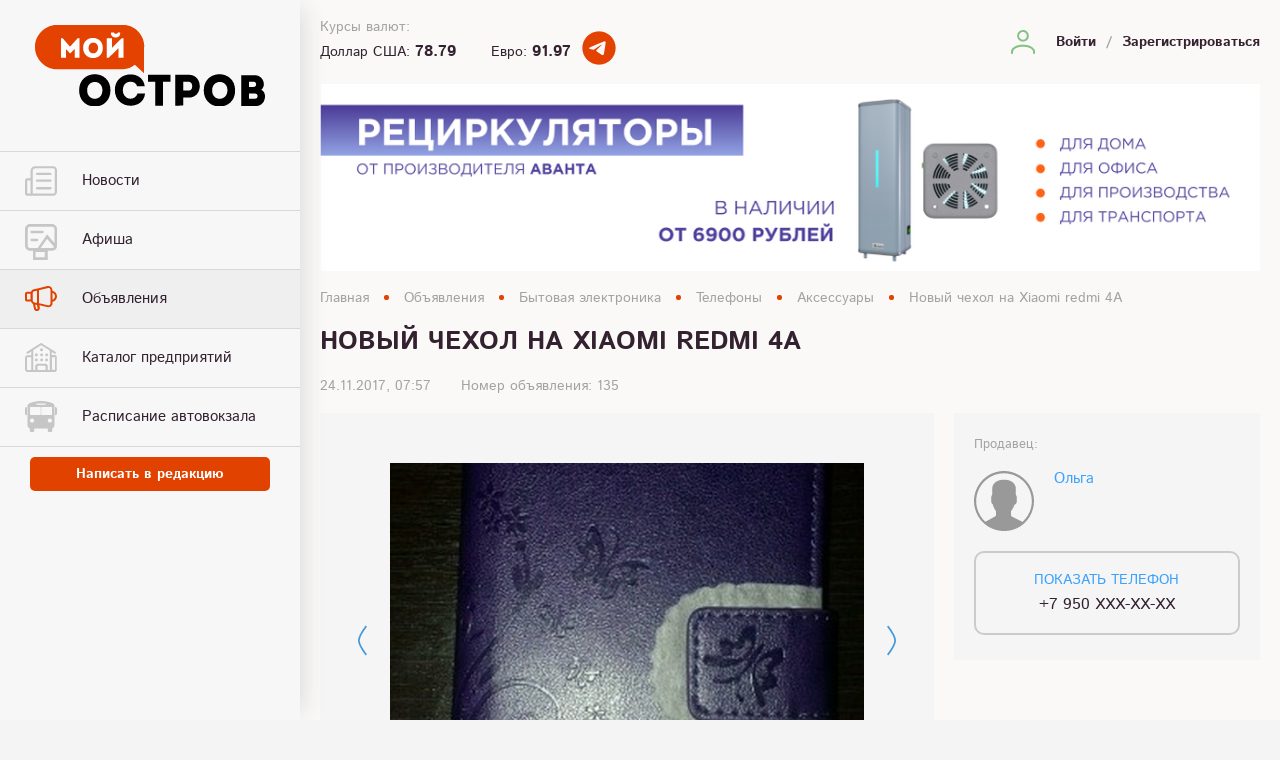

--- FILE ---
content_type: text/html; charset=utf-8
request_url: https://gorodostrov.ru/board/bytovaya-elektronika/telefony/aksessuary/135/
body_size: 9363
content:


<!DOCTYPE html>
<html>

<head>
    <meta charset="utf-8">
    <meta http-equiv="x-ua-compatible" content="ie=edge">
    <meta name="viewport" content="width=device-width, initial-scale=1">
    <meta content="telephone=no" name="format-detection">
    <meta name="HandheldFriendly" content="true">

    <title>Новый чехол на Xiaomi redmi 4A - Портал города Остров</title>
    <meta name="keywords" content="Мой Остров Портал Новости Острова Вакансии Острова Объявления Острова Псковской области Объявления">
    <meta name="description" content="Новый чехол на Xiaomi redmi 4A - Портал города Остров ">

    <link href="/static/css/styles.min.css" rel="stylesheet" type="text/css">
    <link href="/static/css/plugins.min.css " rel="stylesheet" type="text/css">


    <meta property="og:title" content="" />
    <meta property="og:url" content="" />
    <meta property="og:description" content="" />
    <meta property="og:image" content="" />
    <meta property="og:image:type" content="image/jpeg" />
    <meta property="og:image:width" content="500" />
    <meta property="og:image:height" content="300" />
    <meta property="twitter:description" content="" />
    <link rel="image_src" href="" />

    <link rel="icon" type="image/x-icon" href="/static/images/favicon.ico">

     <meta name="yandex-verification" content="65d9b45cf1170a53" />
<meta name="google-site-verification" content="RMV8-JTF4f7H0TZAt-u-jsNIMn8646dE56MVxVsbj44" />
<!-- Yandex.RTB -->
<script>window.yaContextCb=window.yaContextCb||[]</script>
<script src="https://yandex.ru/ads/system/context.js" async></script>

    <!--[if lt IE 9 ]>
        <script src="//html5shiv.googlecode.com/svn/trunk/html5.js"></script>
    <![endif]-->
</head>

<body>
    <div class="body">
        <div class="main-content">

            

<aside style="overflow-y: auto;">

    <div class="close" id="close_aside"></div>

    <div class="logo">
        <a href="/" title="Мой Остров - Портал города Остров Псковской области">
            <img src="/static/images/ostrov-logo.svg" alt="Мой Остров - Портал города Остров Псковской области" title="Мой Остров - Портал города Остров Псковской области">
        </a>
    </div>

    <nav>
        <ul>
            
            <li>
                <a href="/news/" >
                    <span class="icon">
                        
                        <svg version="1.1" id="Слой_1" xmlns="http://www.w3.org/2000/svg" xmlns:xlink="http://www.w3.org/1999/xlink" x="0px" y="0px" viewBox="0 0 16 16" enable-background="new 0 0 16 16" xml:space="preserve">
                        <title>Asset 4</title>
                        <path d="M14.1,0.6h-9C3.8,0.6,2.8,1.6,2.8,2.8v3.8H1.1C0.4,6.6,0,7.4,0,8v6.2c0,0.6,0.5,1.2,1.1,1.2h13c1.1,0,1.9-0.9,1.9-2.2V2.8
                            C16,1.7,15.3,0.6,14.1,0.6z M2.8,14.3H1.1c0,0,0-0.1,0-0.1V8c0-0.1,0-0.2,0.1-0.2h1.6V14.3z M14.9,13.2c0,0.5-0.2,1.1-0.8,1.1H3.9
                            V2.8c0.1-0.6,0.6-1.1,1.2-1.2h9c0.6,0,0.8,0.7,0.8,1.2V13.2z"></path>
                        <path d="M12.7,3.9H6.1c-0.3,0-0.6,0.2-0.6,0.6C5.5,4.7,5.8,5,6.1,5h6.6c0.3,0,0.6-0.2,0.6-0.6C13.2,4.1,13,3.9,12.7,3.9z"></path>
                        <path d="M12.7,7.2H6.1c-0.3,0-0.6,0.2-0.6,0.6s0.2,0.6,0.6,0.6h6.6c0.3,0,0.6-0.2,0.6-0.6S13,7.2,12.7,7.2z"></path>
                        <path d="M12.7,11H6.1c-0.3,0-0.6,0.2-0.6,0.6s0.2,0.6,0.6,0.6h6.6c0.3,0,0.6-0.2,0.6-0.6S13,11,12.7,11z"></path>
                        </svg>

                        
                    </span>
                    <span class="text">Новости</span>
                </a>
            </li>
            
            <li>
                <a href="/poster/" >
                    <span class="icon">
                        
                        <svg version="1.1" id="Слой_1" xmlns="http://www.w3.org/2000/svg" xmlns:xlink="http://www.w3.org/1999/xlink" x="0px" y="0px" viewBox="0.9 0 14.2 16" enable-background="new 0.9 0 14.2 16" xml:space="preserve">
                        <title>Asset 9</title>
                        <g id="Layer_1-2">
                            <path d="M15.1,2.3c0-1.3-1-2.3-2.3-2.3H3.2C1.9,0,0.9,1,0.9,2.3v7.3c0,1.3,1,2.3,2.3,2.3h1.3V16H11v-4.1h1.9c1,0,1.8-0.6,2.1-1.5
                                c0-0.1,0.1-0.2,0.1-0.3c0-0.2,0.1-0.3,0.1-0.5V2.3z M2.1,9.6V2.3c0-0.6,0.5-1.1,1.1-1.1h9.7c0.6,0,1.1,0.5,1.1,1.1v6.2l-3.3-3.9
                                l-4.2,6.1H3.2C2.6,10.7,2.1,10.2,2.1,9.6z M9.8,14.8H5.6v-2.4h4.1V14.8z M12.8,10.7h-5l2.9-4.1l3.1,3.6
                                C13.6,10.5,13.2,10.7,12.8,10.7z"></path>
                            <path d="M3.9,4.1h4.7c0.3,0,0.6-0.3,0.6-0.6S8.9,3,8.6,3H3.9C3.5,3,3.3,3.2,3.3,3.6S3.5,4.1,3.9,4.1z"></path>
                            <path d="M6.8,7.1c0-0.3-0.3-0.6-0.6-0.6H3.9c-0.3,0-0.6,0.3-0.6,0.6s0.3,0.6,0.6,0.6h2.4C6.5,7.7,6.8,7.4,6.8,7.1z"></path>
                        </g>
                        </svg>

                        
                    </span>
                    <span class="text">Афиша</span>
                </a>
            </li>
            
            <li>
                <a href="/board/" class="active">
                    <span class="icon">
                        
                        <svg xmlns="http://www.w3.org/2000/svg" viewBox="0 1.7 16 12.5"><title>Asset 15</title><path fill="#06F" d="M16 6.9c0-1.4-1-2.5-2.3-2.8v-.4c0-1.1-.9-2-2-2h-.4L6.4 2.9l-1.9.4c-.7.1-1.3.6-1.5 1.3H1c-.6 0-1 .5-1 1v2.9c0 .6.5 1 1 1h2c.2.5.5.9 1 1.2l.5 2.4c.2.8.9 1.3 1.7 1.1.8-.1 1.3-.9 1.2-1.7l-.2-1.2 4.2 1h.4c1.1 0 2-.9 2-2v-.7C15 9.4 16 8.2 16 6.9zM3.9 5.2c0-.5.3-.8.8-.9L6 4.1v6.1l-1.4-.3c-.4-.1-.7-.5-.7-.9V5.2zM2.8 8.5H1V5.6h1.8v2.9zm3.4 4.6c-.1.1-.2.1-.3.1-.2 0-.4-.1-.4-.3L5.1 11l.9.2.3 1.6c0 .1 0 .2-.1.3zm6.5-2.6c0 .5-.4.9-.9.9h-.1L7 10.3V3.8l4.6-1.1h.2c.5 0 .9.4.9.9v6.9zm1-1.9V5.1c.9.3 1.5 1.3 1.2 2.2-.2.6-.6 1.1-1.2 1.3z"/></svg>
                        
                    </span>
                    <span class="text">Объявления</span>
                </a>
            </li>
            
            <li>
                <a href="/firms/" >
                    <span class="icon">
                        
                        <svg version="1.1" id="Слой_1" xmlns="http://www.w3.org/2000/svg" xmlns:xlink="http://www.w3.org/1999/xlink" x="0px" y="0px" viewBox="0 0.9 16 14.2" enable-background="new 0 0.9 16 14.2" xml:space="preserve">
                            <title>Asset 10</title>
                            <path d="M15.1,6.8h-1.7V5.3l1.3,0.8c0.2,0.2,0.5,0.1,0.7-0.1c0.2-0.2,0.1-0.5-0.1-0.7c0,0-0.1-0.1-0.1-0.1L8.3,1
                                C8.2,0.9,8,0.9,7.8,1L1,5.2C0.7,5.3,0.6,5.6,0.8,5.9c0.1,0.2,0.5,0.3,0.7,0.2l0,0l1.6-1v1.8H1.2C0.6,6.9,0.1,7.5,0,8.1v5.8
                                c0.1,0.6,0.6,1.1,1.2,1.2h13.8c0.4,0,0.9-0.4,0.9-1.2V8.1C16,7.3,15.6,6.8,15.1,6.8z M3.1,14.1H1.3C1.2,14,1.1,14,1,13.9V8.1
                                C1.1,8,1.2,7.9,1.3,7.9h1.8V14.1z M10.3,14.1H6.2v-1.7c0-0.2,0.2-0.3,0.3-0.3H10c0.2,0,0.3,0.2,0.3,0.3L10.3,14.1z M12.4,14.1h-1
                                v-1.7c0-0.8-0.6-1.4-1.4-1.4H6.5c-0.8,0-1.4,0.6-1.4,1.4v1.7h-1V4.4L8.1,2l4.3,2.6V14.1z M15,13.9c0,0,0,0.1,0,0.1h-1.5V7.9h1.5
                                C15,8,15,8,15,8.1V13.9z"></path>
                            <path d="M5.7,8.5c0.4,0,0.7,0.3,0.7,0.7S6.1,9.9,5.7,9.9S4.9,9.6,4.9,9.2S5.3,8.5,5.7,8.5z M8.3,8.5C8.7,8.5,9,8.8,9,9.2
                                S8.7,9.9,8.3,9.9c-0.4,0-0.7-0.3-0.7-0.7S7.9,8.5,8.3,8.5z M10.8,8.5c0.4,0,0.7,0.3,0.7,0.7s-0.3,0.7-0.7,0.7
                                c-0.4,0-0.7-0.3-0.7-0.7S10.4,8.5,10.8,8.5z M5.7,6c0.4,0,0.7,0.3,0.7,0.7S6.1,7.4,5.7,7.4S4.9,7.1,4.9,6.7S5.3,6,5.7,6z M8.3,6
                                C8.7,6,9,6.3,9,6.7S8.7,7.4,8.3,7.4c-0.4,0-0.7-0.3-0.7-0.7S7.9,6,8.3,6z M10.8,6c0.4,0,0.7,0.3,0.7,0.7s-0.3,0.7-0.7,0.7
                                c-0.4,0-0.7-0.3-0.7-0.7S10.4,6,10.8,6z M8.3,3.5C8.7,3.5,9,3.8,9,4.3S8.7,5,8.3,5C7.9,5,7.5,4.7,7.5,4.3S7.9,3.5,8.3,3.5z"></path>
</svg>
                        
                    </span>
                    <span class="text">Каталог предприятий</span>
                </a>
            </li>
            
            <li>
                <a href="/bus-timetable/" >
                    <span class="icon">
                        
                        <svg version="1.1" id="Слой_1" xmlns="http://www.w3.org/2000/svg" xmlns:xlink="http://www.w3.org/1999/xlink" x="0px" y="0px" viewBox="0 0 498.8 489" enable-background="new 0 0 498.8 489" xml:space="preserve">
<g>
	<path d="M447.4,47.1c-10.6-6.5-21.3-13.2-32.8-17.7C366.2,10.2,315.5,2.5,263.8,0.4c-33.1-1.4-65.9,1.3-98.5,7
		c-30.7,5.4-61,12.6-89.4,25.8c-9.7,4.5-18.8,10.6-27.6,16.7c-5.3,3.7-8.3,9.3-8.3,16.3C40,172,39.8,277.8,40.1,383.7
		c0,21.3,10.6,36.7,29.9,45.8c2.9,1.4,3.8,2.9,3.8,6c-0.2,11-0.2,22,0,33c0.1,11.9,8.3,20.2,20,20.4c10.5,0.2,21,0.2,31.5,0
		c8.8-0.1,16.2-5.2,18.7-13.2c1-3.1,1.2-6.5,1.3-9.8c0.2-10.4,0.1-20.9,0.1-31.6c69.5,0,138.4,0,208.3,0c0,11.5-0.1,22.6,0,33.7
		c0.1,12.8,8.2,20.9,21,21c9.5,0.1,19,0,28.5,0c14,0,21.9-8,22-22c0.1-10.7-0.1-21.3,0.2-32c0-1.6,1.1-4,2.4-4.7
		c21.9-10.4,31.2-27.8,31.1-51.7c-0.3-102.8-0.3-205.6,0-308.5C458.9,59.8,455.5,52.2,447.4,47.1z M190.8,38c19.5,0,39,0,58.5,0
		c19.5,0,39,0,58.5,0c8.1,0,13.5,4.6,13.6,11.4c0.1,6.9-5.3,11.7-13.3,11.7c-39.2,0-78.3,0-117.5,0c-8.1,0-13.3-4.6-13.2-11.7
		C177.4,42.4,182.5,38,190.8,38z M110.6,341.2c-17.9,0-32.4-14.5-32.6-32.4c-0.2-18,14.6-32.8,32.7-32.8c17.9,0,32.4,14.4,32.5,32.4
		C143.3,326.5,128.7,341.2,110.6,341.2z M244.6,208.6c0,8.9-3.7,12.5-12.4,12.5c-23.7,0-47.3,0-71,0c-23.5,0-47,0-70.5,0
		c-9,0-12.5-3.4-12.5-12.4c0-34,0-68,0-102c0-8.7,3.5-12.2,12.1-12.2c47.3,0,94.7,0,142,0c8.9,0,12.3,3.5,12.3,12.5
		C244.6,141,244.6,174.8,244.6,208.6z M388.1,341.2c-18.2,0.1-32.7-14.3-32.8-32.4c-0.1-18.2,14.4-32.7,32.5-32.7
		c18,0,32.8,14.8,32.7,32.7C420.5,326.4,405.8,341.1,388.1,341.2z M420.5,208c0,9.8-3.4,13.1-13.3,13.1c-46.6,0-93.3,0-139.9,0
		c-10,0-13.3-3.3-13.3-13.1c0-33.1,0-66.3,0-99.4c0-11.4,2.7-14,14.2-14c23,0,46,0,68.9,0c23.5,0,47,0,70.4,0
		c9.5,0,12.8,3.3,12.8,13C420.6,141.1,420.6,174.5,420.5,208z"></path>
	<path d="M498.5,122.5c-0.3-15.5-15.2-28.8-29.4-27.1c0,43,0,86,0,129.5c14.9,0.9,29.2-12,29.4-27.5
		C498.9,172.4,498.9,147.4,498.5,122.5z"></path>
	<path d="M0.1,126.1C0,148.8,0,171.4,0.1,194c0,2.6,0.3,5.3,0.8,7.9c2.7,13.6,16.5,24.5,28.7,22.6c0-43,0-86,0-130
		c-3.1,0.5-5.6,0.7-7.9,1.4C8.2,100,0.1,111.2,0.1,126.1z"></path>
</g>
</svg>
                        
                    </span>
                    <span class="text">Расписание автовокзала</span>
                </a>
            </li>
            
        </ul>
    </nav>

    <!-- Yandex.RTB R-A-1522767-2 -->
<div id="yandex_rtb_R-A-1522767-2"></div>
<script>window.yaContextCb.push(()=>{
  Ya.Context.AdvManager.render({
    renderTo: 'yandex_rtb_R-A-1522767-2',
    blockId: 'R-A-1522767-2'
  })
})</script>

    <div class="aside-bottom" style="position:static;">
        <a href="#feedback" class="feed" data-modal>Написать в редакцию</a>
        <div class="valutes">
            <p class="title">Курсы валют:</p>
            <div class="data">
                <div class="item">
                    <span class="name">Доллар США:</span>
                    <span class="icon"><img src="/static/images/dollar_icon.svg" alt="Доллар США"></span>
                    <span class="value"></span>
                </div>
                <div class="item">
                    <span class="name">Евро:</span>
                    <span class="icon"> <img src="/static/images/euro_icon.svg" alt="Евро"></span>
                    <span class="value"></span>
                </div>
            </div>
        </div>












    </div>


</aside>


            <section class="page">
				<div class="pg-content">
					

<header>
    <div class="indents clr">
        <div class="mob-menu"></div>
        <div class="head-logo">
            <a href="/"><img src="/static/images/ostrov-logo.svg" alt="Мой Остров - Портал города Остров Псковской области" title="Мой Остров - Портал города Остров Псковской области"></a>
        </div>
        <div class="valutes">
            <p class="title">Курсы валют:</p>
            <div class="data">
                <div class="item">
                    <span class="name">Доллар США:</span>
                    <span class="icon"><img src="/static/images/dollar_icon.svg" alt="Доллар США"></span>
                    <span class="value">78.79</span>
                </div>
                <div class="item">
                    <span class="name">Евро:</span>
                    <span class="icon"> <img src="/static/images/euro_icon.svg" alt="Евро"></span>
                    <span class="value">91.97</span>
                </div>
            </div>
        </div>
        <a href="https://t.me/gorodostrov60" target="_blank" style="
            display: block;
            width: 32px;
            height: 32px;
            margin-left: auto;
            margin-top: 8px;
            float: left;
            margin-left: 8px;
        ">
            <svg width="40" height="40" viewBox="0 0 40 40" fill="none" xmlns="http://www.w3.org/2000/svg">
            <path fill-rule="evenodd" clip-rule="evenodd" d="M36.6663 20.0007C36.6663 29.2054 29.2044 36.6673 19.9997 36.6673C10.7949 36.6673 3.33301 29.2054 3.33301 20.0007C3.33301 10.7959 10.7949 3.33398 19.9997 3.33398C29.2044 3.33398 36.6663 10.7959 36.6663 20.0007ZM20.0923 15.4242C18.6002 16.0448 15.6178 17.3295 11.1454 19.2781C10.4191 19.5669 10.0387 19.8494 10.004 20.1257C9.94548 20.5926 10.5303 20.7765 11.3265 21.0268C11.4348 21.0609 11.5469 21.0961 11.6619 21.1335C12.4452 21.3881 13.4989 21.6861 14.0467 21.6979C14.5436 21.7086 15.0982 21.5037 15.7105 21.0833C19.8892 18.2626 22.0462 16.8368 22.1817 16.8061C22.2772 16.7844 22.4096 16.7572 22.4993 16.8369C22.589 16.9166 22.5802 17.0676 22.5707 17.1081C22.5127 17.3551 20.2168 19.4896 19.0293 20.5936C18.6594 20.9375 18.397 21.1814 18.3434 21.2371C18.2231 21.3621 18.1005 21.4802 17.9827 21.5938C17.255 22.2953 16.7093 22.8214 18.0129 23.6805C18.6398 24.0936 19.1414 24.4351 19.6418 24.7759C20.1877 25.1477 20.7322 25.5185 21.4367 25.9803C21.6163 26.098 21.7878 26.2203 21.9549 26.3394C22.5905 26.7925 23.1616 27.1996 23.867 27.1347C24.277 27.097 24.7004 26.7115 24.9155 25.5618C25.4238 22.8448 26.4228 16.9578 26.6537 14.5319C26.6839 14.214 26.6824 13.7338 26.4097 13.5125C26.2259 13.3633 25.9421 13.3319 25.8152 13.3341C25.2382 13.3443 24.3529 13.6521 20.0923 15.4242Z" fill="#e34200"/>
            </svg>

        </a>
        <div class="right">
            <div class="items">

                <div class="item_account">
                    <div class="icon" id="account_toggle"></div>
                    <div class="account-options" id="account_options">
                        
                            <a href="#login" data-modal>Войти</a>
                            <a href="/register/">Зарегистрироваться</a>
                        
                    </div>
                </div>
                
            </div>
        </div>










    </div>
</header>

                    
                    
                        <div class="indents">
                            <div class="top-banner">
                                <a  href="https://www.avantainvest.com/catalog/additional/?utm_source=gorodostrov.ru&amp;utm_medium=site&amp;utm_campaign=recirculators" target="_blank" >
                                    <picture>
                                        <img src="/media/items/recirculators.png.1010x0_q100.png" alt="Рециркуляторы от завода-производителя Аванта" title="Рециркуляторы от завода-производителя Аванта">
                                    </picture>
                                </a>
                            </div>
                        </div>
                    

					
    
    <div class="indents">
    <ul class="breadcrumbs">
        <li><a href="/" title="Главная">Главная</a></li>
        
            <li><a  href="/board/"  title="Объявления">Объявления</a></li>
        
            <li><a  href="/board/bytovaya-elektronika/"  title="Бытовая электроника">Бытовая электроника</a></li>
        
            <li><a  href="/board/bytovaya-elektronika/telefony/"  title="Телефоны">Телефоны</a></li>
        
            <li><a  href="/board/bytovaya-elektronika/telefony/aksessuary/"  title="Аксессуары">Аксессуары</a></li>
        
            <li><a  title="Новый чехол на Xiaomi redmi 4A">Новый чехол на Xiaomi redmi 4A</a></li>
        
    </ul>
</div>


    <article>
        <div class="announce">
            <div class="indents">
                <div class="section-title inner">
                    <div class="title">
                        <h1>Новый чехол на Xiaomi redmi 4A</h1>
                    </div>
                </div>
                <div class="adv-info">
                    <span>24.11.2017, 07:57</span>
                    <span>Номер объявления: 135</span>
                </div>

                <div class="grid">
                    <div class="item body">
                        <div class="content">


                            
                                <div class="adv-gallery">
                                    <div class="large-photos">
                                        <div id="adv_photos">
                                            
                                                
                                                <div class="item" data-glr>
                                                    <a href="/media/images/2017/11/3921483903.jpg">
                                                        <img src="/media/images/2017/11/3921483903.jpg.520x390_q85_crop_upscale.jpg" alt="Новый чехол на Xiaomi redmi 4A" title="Новый чехол на Xiaomi redmi 4A">
                                                    </a>
                                                </div>
                                            
                                            
                                                
                                                
                                                    <div class="item" data-glr>
                                                        <a href="/media/images/2017/11/3921483903.jpg">
                                                            <img src="/media/images/2017/11/3921483903.jpg.520x390_q85_crop_upscale.jpg" alt="Новый чехол на Xiaomi redmi 4A" title="Новый чехол на Xiaomi redmi 4A">
                                                        </a>
                                                    </div>
                                                
                                            
                                                
                                                
                                                    <div class="item" data-glr>
                                                        <a href="/media/images/2017/11/3921483912.jpg">
                                                            <img src="/media/images/2017/11/3921483912.jpg.520x390_q85_crop_upscale.jpg" alt="Новый чехол на Xiaomi redmi 4A" title="Новый чехол на Xiaomi redmi 4A">
                                                        </a>
                                                    </div>
                                                
                                            
                                        </div>
                                    </div>
                                    <div class="thumbs">
                                        <div id="adv_thumbs">
                                            
                                                
                                                <div class="item">
                                                    <img src="/media/images/2017/11/3921483903.jpg.188x142_q85_crop_upscale.jpg" alt="Новый чехол на Xiaomi redmi 4A" title="Новый чехол на Xiaomi redmi 4A">
                                                </div>
                                            
                                            
                                                
                                                
                                                    <div class="item">
                                                        <img src="/media/images/2017/11/3921483903.jpg.188x142_q85_crop_upscale.jpg" alt="Новый чехол на Xiaomi redmi 4A" title="Новый чехол на Xiaomi redmi 4A">
                                                    </div>
                                                
                                            
                                                
                                                
                                                    <div class="item">
                                                        <img src="/media/images/2017/11/3921483912.jpg.188x142_q85_crop_upscale.jpg" alt="Новый чехол на Xiaomi redmi 4A" title="Новый чехол на Xiaomi redmi 4A">
                                                    </div>
                                                
                                            
                                        </div>
                                    </div>
                                </div>
                            

                            
                                <div class="adv-data">
                                    <div class="parameters">
                                        
                                            <div class="item">
                                                <span class="title">Цена: </span>
                                                <span class="value">300 руб.</span>
                                            </div>
                                        
                                    </div>
                                </div>
                            

                            
                                <div class="adv-data">
                                    <div class="block-title">Описание</div>
                                    Новый
                                </div>
                            

                            

                            <div class="social clr">
                                <div class="soc-buttons">
                                    <script src="//yastatic.net/es5-shims/0.0.2/es5-shims.min.js"></script>
                                    <script src="//yastatic.net/share2/share.js"></script>
                                    <div class="ya-share2" data-services="vkontakte,facebook,odnoklassniki,twitter"></div>
                                </div>

                            </div>

                        </div>
                    </div>

                    <div class="item sidebar">
                        <div class="content">
                            

                            <div class="side-block">
                                <div class="block-title">Продавец:</div>
                                <div class="seller">
                                    <img src="/static/images/user_avatar.svg">
                                    <div class="info">
                                        <a>Ольга</a>

                                    </div>
                                </div>

                                <div class="seller-phone">
                                    <div class="show-phone" data-id="135" data-url="/get_phone/">Показать телефон</div>
                                    <a class="phone" id="phone_number">+7 950 XXX-XX-XX</a>
                                </div>
                            </div>
                        </div>
                    </div>
                </div>

            </div>
        </div>
    </article>



    <!-- Yandex.RTB R-A-1522767-1 -->
    <div id="yandex_rtb_R-A-1522767-1"></div>
    <script>window.yaContextCb.push(()=>{
        Ya.Context.AdvManager.render({
        renderTo: 'yandex_rtb_R-A-1522767-1',
        blockId: 'R-A-1522767-1'
      })
    })</script>


				</div>

				<footer>
    <div class="indents">
        <div class="fbody">
            <div class="left">
                <a href="/">
                    <svg version="1.1" id="Слой_1" xmlns="http://www.w3.org/2000/svg" xmlns:xlink="http://www.w3.org/1999/xlink" x="0px" y="0px"
                        viewBox="0 0 63.1 22.1" enable-background="new 0 0 63.1 22.1" xml:space="preserve">
                    <path fill="#E34200" d="M30,5.9C30,2.7,27.4,0,24.3,0H5.9C2.8,0,0,2.7,0,5.9v0.2C0,9.2,2.8,12,5.9,12h18.3c1.2,0,2.3-0.5,3.2-1.2
                        l2.5,2.3V6l0,0C30,6,30,5.9,30,5.9L30,5.9z"/>
                    <polygon fill="#FFFFFF" points="11.7,3.6 12.2,3.6 12.2,8.9 10.9,8.9 10.9,6.5 9.7,7.7 9.6,7.7 8.5,6.5 8.5,8.9 7.1,8.9 7.1,3.6
                        7.6,3.6 9.6,5.9 "/>
                    <path fill="#FFFFFF" d="M13.2,6.2c0-3.6,5.4-3.6,5.4,0C18.7,9.9,13.2,9.9,13.2,6.2 M17.3,6.2c0-1.9-2.6-1.9-2.6,0
                        C14.6,8.2,17.3,8.2,17.3,6.2"/>
                    <path fill="#FFFFFF" d="M20.2,8.9h-0.5V3.6h1.4v2.6l2.7-2.6h0.5v5.3h-1.4V6.3L20.2,8.9z M21.6,2c-0.3,0-0.5,0-0.8,0.1
                        c0,0.8,0.5,1.3,1.3,1.3c0.8,0,1.3-0.4,1.3-1.3C23.2,2,23,2,22.7,2c0,0.3-0.2,0.4-0.6,0.4C21.9,2.4,21.7,2.2,21.6,2"/>
                    <g style="fill: #fff;">
                        <path d="M12.1,17.7c0-5.8,8.6-5.8,8.6,0C20.7,23.6,12.1,23.6,12.1,17.7z M18.5,17.7c0-3-4.2-3-4.2,0C14.3,20.8,18.5,20.8,18.5,17.7
                            z"/>
                        <path d="M26.2,13.4c1.7,0,3.6,0.9,3.9,3.2c-0.7,0-1.4,0-2.1,0c-0.3-0.9-0.9-1.2-1.8-1.2c-1.3,0-2.1,0.9-2.1,2.3
                            c0,1.2,0.8,2.3,2.1,2.3c0.9,0,1.6-0.5,1.9-1.4c0.7,0,1.4,0,2.1,0c-0.3,2.4-2.2,3.3-4,3.3c-2.1,0-4.3-1.4-4.3-4.3
                            C21.9,14.9,24,13.4,26.2,13.4z"/>
                        <path d="M31,15.4c0-0.6,0-1.3,0-1.9h6.2c0,0.6,0,1.3,0,1.9h-2.1v6.5c-0.7,0-1.4,0-2.1,0v-6.5H31z"/>
                        <path d="M38.5,21.9c0-2.8,0-5.6,0-8.4c1.2,0,2.5,0,3.7,0c4,0,4,6.2,0,6.2h-1.5v2.1C40,21.9,39.2,21.9,38.5,21.9z M42.2,15.4
                            c-0.5,0-1,0-1.5,0c0,0.7,0,1.7,0,2.4h1.5C43.4,17.8,43.5,15.5,42.2,15.4z"/>
                        <path d="M46.3,17.7c0-5.8,8.6-5.8,8.6,0C55,23.6,46.3,23.6,46.3,17.7z M52.8,17.7c0-3-4.2-3-4.2,0C48.5,20.8,52.8,20.8,52.8,17.7z"
                            />
                        <path d="M62.1,17.6c0.7,0.3,1,1,1,1.7c0,1.5-0.9,2.7-2.6,2.7h-3.9v-8.4h3.6c1.5,0,2.6,1.1,2.6,2.6C62.8,16.6,62.5,17.2,62.1,17.6z
                            M58.7,15.4v1.4H60c0.9,0,0.9-1.4,0-1.4H58.7z M58.7,18.6V20h1.7c0.9,0,0.9-1.4,0-1.4H58.7z"/>
                    </g>
                    </svg>
                </a>
                <p class="copy">Мой Остров, 2017</p>
            </div>
            <div class="right">
                <ul class="ftr-menu">
                    
                        <li><a href="/news/">Новости</a></li>
                    
                        <li><a href="/poster/">Афиша</a></li>
                    
                        <li><a href="/news/oficialnye/">Официальные</a></li>
                    
                        <li><a href="/poster/vystavki/">Выставки</a></li>
                    
                        <li><a href="/news/proisshestviya/">Происшествия</a></li>
                    
                        <li><a href="/poster/spektakti/">Концерты</a></li>
                    
                        <li><a href="/news/sport/">Спорт</a></li>
                    
                        <li><a href="/poster/festivali/">Кино</a></li>
                    
                        <li><a href="/news/obshestvo/">Общество</a></li>
                    
                        <li><a href="/news/turizm/">Туризм</a></li>
                    
                        <li><a href="/board/">Объявления</a></li>
                    
                        <li><a href="/news/peoples/">Люди пишут</a></li>
                    
                        <li><a href="/firms/">Каталог предприятий</a></li>
                    
                        <li><a href="/bus-timetable/">Расписание автовокзала</a></li>
                    
                </ul>
                <a href="https://t.me/gorodostrov60" target="_blank" style="
				    display: block;
				    width: 32px;
				    height: 32px;
				    margin-left: auto;
				    margin-top: 8px;
				">
					<svg width="40" height="40" viewBox="0 0 40 40" fill="none" xmlns="http://www.w3.org/2000/svg">
					<path fill-rule="evenodd" clip-rule="evenodd" d="M36.6663 20.0007C36.6663 29.2054 29.2044 36.6673 19.9997 36.6673C10.7949 36.6673 3.33301 29.2054 3.33301 20.0007C3.33301 10.7959 10.7949 3.33398 19.9997 3.33398C29.2044 3.33398 36.6663 10.7959 36.6663 20.0007ZM20.0923 15.4242C18.6002 16.0448 15.6178 17.3295 11.1454 19.2781C10.4191 19.5669 10.0387 19.8494 10.004 20.1257C9.94548 20.5926 10.5303 20.7765 11.3265 21.0268C11.4348 21.0609 11.5469 21.0961 11.6619 21.1335C12.4452 21.3881 13.4989 21.6861 14.0467 21.6979C14.5436 21.7086 15.0982 21.5037 15.7105 21.0833C19.8892 18.2626 22.0462 16.8368 22.1817 16.8061C22.2772 16.7844 22.4096 16.7572 22.4993 16.8369C22.589 16.9166 22.5802 17.0676 22.5707 17.1081C22.5127 17.3551 20.2168 19.4896 19.0293 20.5936C18.6594 20.9375 18.397 21.1814 18.3434 21.2371C18.2231 21.3621 18.1005 21.4802 17.9827 21.5938C17.255 22.2953 16.7093 22.8214 18.0129 23.6805C18.6398 24.0936 19.1414 24.4351 19.6418 24.7759C20.1877 25.1477 20.7322 25.5185 21.4367 25.9803C21.6163 26.098 21.7878 26.2203 21.9549 26.3394C22.5905 26.7925 23.1616 27.1996 23.867 27.1347C24.277 27.097 24.7004 26.7115 24.9155 25.5618C25.4238 22.8448 26.4228 16.9578 26.6537 14.5319C26.6839 14.214 26.6824 13.7338 26.4097 13.5125C26.2259 13.3633 25.9421 13.3319 25.8152 13.3341C25.2382 13.3443 24.3529 13.6521 20.0923 15.4242Z" fill="#ffffff"/>
					</svg>

				</a>

            </div>
        </div>
    </div>
</footer>


			</section>
        </div>

        <div class="advs">

        </div>

    </div>

    <div class="form modal mfp-hide" id="login">
        <div class="title">Авторизация</div>
        <button class="close-modal"></button>
        <div id="login_container">
    <p>Введите свой e-mail и пароль:</p>
    &nbsp;
    <form method="post" id="login_form" action="/login/">
        <input type='hidden' name='csrfmiddlewaretoken' value='Tt5KizVDwRT50tgvQSzKgitNA1UF0EdFlQ5mR1bT16YgOQncW87dyd81SfRdAyrm' />
        <div class="input">
            <input id="id_username" name="username" type="email" required />
            <span>Логин</span>
        </div>
        
        <div class="input">
            <input id="id_password" name="password" type="password" required />
            <span>Пароль</span>
        </div>
        
    </form>
    
    <div class="btns">
        <a href="/restore/">Забыли пароль?</a>
        <button class="btn" id="submit_login">Войти</button>
    </div>
</div>

    </div>

    <div class="form modal mfp-hide" id="feedback">
        <div class="title">Написать в редакцию</div>
        <button class="close-modal"></button>
        <div id="feedback_container">&nbsp;
    
        
        <form method="post" id="feedback_form" action="/send_feedback/">
            <input type='hidden' name='csrfmiddlewaretoken' value='Tt5KizVDwRT50tgvQSzKgitNA1UF0EdFlQ5mR1bT16YgOQncW87dyd81SfRdAyrm' />
            <label class="input">
                <input id="id_author" maxlength="255" name="author" type="text" required />
                <span>Ваше имя:</span>
            </label>
            

            <label class="input">
                <input id="id_contact" maxlength="255" name="contact" type="text" required />
                <span>Телефон или e-mail, чтобы мы могли связаться с Вами:</span>
            </label>
            

            <label class="input">
                <textarea cols="40" id="id_message" name="message" rows="3" required>
</textarea>
                <span>Ваше сообщение:</span>
            </label>
            

        </form>

        <div class="btns">
            <button class="btn" id="send_feed">Отправить</button>
        </div>
    
</div>

    </div>

    <div class="loader-body" id="loader">
    <div class="loader">
      <div class="bar1"></div>
      <div class="bar2"></div>
      <div class="bar3"></div>
      <div class="bar4"></div>
      <div class="bar5"></div>
      <div class="bar6"></div>
    </div>
</div>

	<script src="/static/js/libraries/svg4everybody.min.js" onload="svg4everybody({})" async=""></script>
	<script src="/static/js/libraries/jquery.min.js"></script>
    <script src="/static/js/libraries/js.cookie.js"></script>
    <script src="/static/js/libraries/ajax_init.js"></script>
	<script src="/static/js/libraries/jquery.equalheight.min.js"></script>
	<script src="/static/js/libraries/flatpickr.min.js"></script>
	<script src="/static/js/libraries/ru.flatpickr.min.js"></script>
	<script src="/static/js/libraries/slick.min.js"></script>
    <script src="/static/js/libraries/jquery.magnific-popup.min.js"></script>
    <script src="/static/js/libraries/classie.js"></script>
    <script src="/static/js/libraries/setInputs.js"></script>
    <script src="/static/js/libraries/jquery.mask.min.js"></script>
    <script src="/static/js/app/common_backend.js"></script>
	<script src="/static/js/app/libs.js"></script>

	
	

    <!-- Yandex.Metrika counter -->
<script type="text/javascript" >
    (function (d, w, c) {
        (w[c] = w[c] || []).push(function() {
            try {
                w.yaCounter46113270 = new Ya.Metrika({
                    id:46113270,
                    clickmap:true,
                    trackLinks:true,
                    accurateTrackBounce:true,
                    webvisor:true,
                    trackHash:true
                });
            } catch(e) { }
        });

        var n = d.getElementsByTagName("script")[0],
            s = d.createElement("script"),
            f = function () { n.parentNode.insertBefore(s, n); };
        s.type = "text/javascript";
        s.async = true;
        s.src = "https://mc.yandex.ru/metrika/watch.js";

        if (w.opera == "[object Opera]") {
            d.addEventListener("DOMContentLoaded", f, false);
        } else { f(); }
    })(document, window, "yandex_metrika_callbacks");
</script>
<noscript><div><img src="https://mc.yandex.ru/watch/46113270" style="position:absolute; left:-9999px;" alt="" /></div></noscript>
<!-- /Yandex.Metrika counter -->
<!-- Global Site Tag (gtag.js) - Google Analytics -->
<script async src="https://www.googletagmanager.com/gtag/js?id=UA-107267036-1"></script>
<script>
  window.dataLayer = window.dataLayer || [];
  function gtag(){dataLayer.push(arguments)};
  gtag('js', new Date());

  gtag('config', 'UA-107267036-1');
</script>
<!--LiveInternet counter--><script type="text/javascript">
document.write("<a href='//www.liveinternet.ru/click' "+
"target=_blank style="display:none;"><img src='//counter.yadro.ru/hit?t41.3;r"+
escape(document.referrer)+((typeof(screen)=="undefined")?"":
";s"+screen.width+"*"+screen.height+"*"+(screen.colorDepth?
screen.colorDepth:screen.pixelDepth))+";u"+escape(document.URL)+
";h"+escape(document.title.substring(0,80))+";"+Math.random()+
"' alt='' title='LiveInternet' "+
"border='0' width='0' height='0'><\/a>")
</script><!--/LiveInternet-->

</body>

</html>


--- FILE ---
content_type: text/css
request_url: https://gorodostrov.ru/static/css/styles.min.css
body_size: 9306
content:
.clr:after,.clr:before{clear:both;content:'';display:block;line-height:0}a,abbr,acronym,address,applet,article,aside,audio,b,big,blockquote,body,canvas,caption,center,cite,code,dd,del,details,dfn,div,dl,dt,em,embed,fieldset,figcaption,figure,footer,form,h1,h2,h3,h4,h5,h6,header,hgroup,html,i,iframe,img,ins,kbd,label,legend,li,mark,menu,nav,object,ol,output,p,pre,q,ruby,s,samp,section,small,span,strike,strong,sub,summary,table,tbody,td,tfoot,th,thead,time,tr,tt,u,ul,var,video{margin:0;padding:0;border:0;font-size:100%;font:inherit;vertical-align:baseline}article,aside,details,figcaption,figure,footer,header,hgroup,menu,nav,section{display:block}html{font-family:sans-serif;-ms-text-size-adjust:100%;-webkit-text-size-adjust:100%}body,html{width:100%;height:100%;position:relative}body{color:#666360;font-size:14px;background-color:#f4f4f4;font-family:Roboto,Arial,sans-serif}a{outline:0;color:#547dc7;text-decoration:underline}a[href^=tel]{color:inherit;text-decoration:none}a[href^=tel]:hover{text-decoration:none}a:hover{text-decoration:none}ol,ul{list-style:none}b,strong{font-weight:700}em,i{font-style:italic}s,strike{text-decoration:line-through}dfn{font-style:italic}hr{height:0;-webkit-box-sizing:content-box;box-sizing:content-box}blockquote,q{margin:0;quotes:none}blockquote:after,blockquote:before,q:after,q:before{content:'';content:none}sub,sup{font-size:75%;line-height:0;position:relative;vertical-align:baseline}sup{top:-.5em}sub{bottom:-.25em}mark{color:#000;background:#ff0}svg:not(:root){overflow:hidden}audio,canvas,progress,video{display:inline-block;vertical-align:baseline}audio:not([controls]){height:0;display:none}img{border:0}figure{margin:0}pre{overflow:auto}code,kbd,pre,samp{font-size:1em;font-family:monospace,monospace}table{border-spacing:0;border-collapse:collapse}td,th{padding:0}button,input,optgroup,select,textarea{padding:0;outline:0;font-size:14px;font-family:Roboto,Arial,sans-serif}fieldset{margin:0;padding:0;border:0;outline:0;font-size:100%;vertical-align:baseline;background:0 0}textarea{overflow:auto}optgroup{font-weight:700}legend{border:0;padding:0}button,html input[type=button],input[type=reset],input[type=submit]{cursor:pointer;-webkit-appearance:button}button[disabled],html input[disabled]{cursor:default}button::-moz-focus-inner,input::-moz-focus-inner{border:0;padding:0}input{line-height:normal}input[type=checkbox],input[type=radio]{padding:0;-webkit-box-sizing:border-box;box-sizing:border-box}input[type=number]::-webkit-inner-spin-button,input[type=number]::-webkit-outer-spin-button{height:auto}input[type=search]{-webkit-box-sizing:content-box;box-sizing:content-box}input[type=search]::-webkit-search-cancel-button,input[type=search]::-webkit-search-decoration{-webkit-appearance:none}@font-face{font-family:'Istok Web';font-style:normal;font-weight:400;src:url(../fonts/istok-web-v10-latin_cyrillic-regular.eot);src:local('Istok Web Regular'),local('IstokWeb-Regular'),url(../fonts/istok-web-v10-latin_cyrillic-regular.eot?#iefix) format('embedded-opentype'),url(../fonts/istok-web-v10-latin_cyrillic-regular.woff2) format('woff2'),url(../fonts/istok-web-v10-latin_cyrillic-regular.woff) format('woff'),url(../fonts/istok-web-v10-latin_cyrillic-regular.ttf) format('truetype'),url(../fonts/istok-web-v10-latin_cyrillic-regular.svg#IstokWeb) format('svg')}@font-face{font-family:'Istok Web';font-style:normal;font-weight:700;src:url(../fonts/istok-web-v10-latin_cyrillic-700.eot);src:local('Istok Web Bold'),local('IstokWeb-Bold'),url(../fonts/istok-web-v10-latin_cyrillic-700.eot?#iefix) format('embedded-opentype'),url(../fonts/istok-web-v10-latin_cyrillic-700.woff2) format('woff2'),url(../fonts/istok-web-v10-latin_cyrillic-700.woff) format('woff'),url(../fonts/istok-web-v10-latin_cyrillic-700.ttf) format('truetype'),url(../fonts/istok-web-v10-latin_cyrillic-700.svg#IstokWeb) format('svg')}.icon-svg{display:block}.icon-svg svg{max-width:100%;max-height:100%;-webkit-transform-origin:unset;-ms-transform-origin:unset;transform-origin:unset}body,html{height:100%}body{font-family:'Istok Web';font-weight:400;font-size:14px;line-height:1;color:#34212f}.body{position:relative;min-height:100%}.body .main-content{position:relative;max-width:1350px;background:#faf9f8;min-height:100vh}.body .main-content section.page{position:relative;margin-left:300px;min-height:100vh}.body .main-content section.page .pg-content{position:relative;padding-bottom:180px;background:#faf9f8;-webkit-box-shadow:11px 0 23px -8px rgba(50,50,50,.11);box-shadow:11px 0 23px -8px rgba(50,50,50,.11);z-index:8}.body .advs{background:#faf9f8;position:absolute;right:0;top:0;height:100%;width:-webkit-calc(100% - 1350px);width:calc(100% - 1350px)}@media screen and (max-width:980px){.body .main-content section.page{margin-left:0}}.indents{padding:0 20px;position:relative}@media screen and (max-width:425px){.indents{padding:0 10px}}a:hover{text-decoration:underline;cursor:pointer}aside{width:300px;height:100%;background:#f7f7f7;position:fixed;left:0;top:0;-webkit-box-shadow:11px 0 23px -8px rgba(50,50,50,.15);box-shadow:11px 0 23px -8px rgba(50,50,50,.15);z-index:9;-webkit-transition:all .2s ease;-o-transition:all .2s ease;transition:all .2s ease}aside .close{width:30px;height:30px;position:absolute;right:10px;top:5px;background:url(../images/close.svg) no-repeat center;-webkit-background-size:16px 16px;background-size:16px 16px;display:none}aside .logo{padding:25px 35px}aside .logo a{display:block;margin:0 auto}aside .logo img{display:block;max-width:100%}aside nav{margin-top:20px}aside nav ul li{border-top:1px solid #d8d8d8}aside nav ul li:last-child{border-bottom:1px solid #d8d8d8}aside nav ul li a{padding:13px 25px;text-decoration:none;font-size:0;display:block;position:relative;-webkit-transition:all .2s ease;-o-transition:all .2s ease;transition:all .2s ease}aside nav ul li a span{position:relative;z-index:10}aside nav ul li a .icon{display:inline-block;vertical-align:middle;width:32px;height:32px;line-height:32px;text-align:center}aside nav ul li a .icon svg{display:inline-block;vertical-align:middle}aside nav ul li a .icon svg path{fill:#c6c6c6;-webkit-transition:fill .25s ease;-o-transition:fill .25s ease;transition:fill .25s ease}aside nav ul li a .text{display:inline-block;vertical-align:middle;font-size:15px;margin-left:25px;color:#34212f}aside nav ul li a::before{content:'';display:block;position:absolute;left:0;top:0;height:100%;width:0;background:#efefef;z-index:5;-webkit-transition:width .25s ease;-o-transition:width .25s ease;transition:width .25s ease}aside nav ul li a.active .icon svg path,aside nav ul li a:hover .icon svg path{fill:#e24200}aside nav ul li a.active::before,aside nav ul li a:hover::before{width:100%}aside .aside-bottom{position:absolute;bottom:30px;left:0;width:100%;padding:10px 30px;-webkit-box-sizing:border-box;box-sizing:border-box}aside .aside-bottom .feed{margin:0 auto 20px;background:#e24200;color:#fff;font-size:14px;font-weight:600;text-align:center;text-decoration:none;padding:10px 20px;display:block;-webkit-border-radius:5px;border-radius:5px;-webkit-transition:all .2s ease;-o-transition:all .2s ease;transition:all .2s ease}aside .aside-bottom .feed:hover{background-color:#af3300}aside .aside-bottom .valutes{display:none;margin-bottom:10px}aside .aside-bottom .weather .info{font-size:0;margin-top:15px}aside .aside-bottom .weather .info .icon{display:inline-block;vertical-align:middle;width:60px;height:60px;margin-right:15px}aside .aside-bottom .weather .info .text{display:inline-block;vertical-align:middle}aside .aside-bottom .weather .info .text .state{color:#a3a3a3;font-size:14px;margin-bottom:5px}aside .aside-bottom .weather .info .text .temperature{font-size:32px}aside .aside-bottom .weather .info .text .temperature sup{font-size:18px;left:-6px}aside.active{left:0}@media screen and (max-width:980px){aside{left:-300px;padding-top:40px}aside .close{display:block}aside nav{margin-top:0}aside .logo{display:none}}@media screen and (max-width:680px){aside nav ul li a .icon{width:16px;height:16px;line-height:16px}}@media screen and (max-width:420px){aside{width:240px}aside nav ul li a{padding:10px 15px}aside nav ul li a .text{margin-left:10px}}@media screen and (max-width:360px){aside .aside-bottom .valutes{display:block}}header{padding:20px 0}header .mob-menu{display:none;float:left;margin:10px 50px 0 0;width:36px;height:36px;background:url(../images/mob-menu.svg);cursor:pointer}header .head-logo{display:none;float:left;margin-right:30px}header .head-logo img{height:44px}header .valutes{float:left}header .right{float:right;position:relative}header .right .items{font-size:0}header .right .items .item{display:inline-block;vertical-align:middle;padding:10px 20px 10px 40px;margin-right:20px;text-decoration:none;color:#34212f;font-size:14px;font-weight:600;-webkit-transition:all .2s ease;-o-transition:all .2s ease;transition:all .2s ease}header .right .items .item_camera{background:url(../images/camera.svg) 0 center no-repeat;-webkit-background-size:24px 16px;background-size:24px 16px;border-right:1px solid #cdcdcd}header .right .items .item_account{-webkit-background-size:24px 24px;background-size:24px 24px;padding:15px 0 15px 35px;font-size:0}header .right .items .item_account .icon{position:absolute;width:24px;height:24px;background:url(../images/user.svg);left:0;top:50%;margin-top:-12px}header .right .items .item_account a,header .right .items .item_account span{display:inline-block;vertical-align:middle;margin-left:10px;font-size:14px;color:#34212f;font-weight:600;text-decoration:none}header .right .items .item_account a:after,header .right .items .item_account span:after{display:inline-block;vertical-align:middle;content:'/';color:#a3a3a3;margin-left:10px}header .right .items .item_account a:last-child:after,header .right .items .item_account span:last-child:after{display:none}header .right .items .item:hover{color:#e24200}header .right .items .find-btn{width:48px;height:48px;display:inline-block;vertical-align:middle;background:#06f url(../images/search.svg) center no-repeat;-webkit-background-size:24px 24px;background-size:24px 24px;-webkit-border-radius:100%;border-radius:100%;margin-left:40px;-webkit-transition:all .2s ease;-o-transition:all .2s ease;transition:all .2s ease}header .right .items .find-btn:hover{cursor:pointer;background-color:#0047b3;-webkit-background-size:26px 26px;background-size:26px 26px}header .searchbar{position:absolute;left:20px;top:0;width:-webkit-calc(100% - 40px);width:calc(100% - 40px);height:100%;-webkit-box-sizing:border-box;box-sizing:border-box;opacity:0;visibility:hidden;background:#fff;-webkit-box-shadow:1px 1px 5px 0 rgba(0,0,0,.2);box-shadow:1px 1px 5px 0 rgba(0,0,0,.2);z-index:99;-webkit-transition:all .2s ease;-o-transition:all .2s ease;transition:all .2s ease}header .searchbar .close-search{position:absolute;right:11px;top:-14px;color:#a3a3a3;font-size:12px;cursor:pointer;-webkit-transition:all .2s ease;-o-transition:all .2s ease;transition:all .2s ease}header .searchbar .close-search:hover{color:#e24200}header .searchbar input[type=text]{position:absolute;width:100%;height:100%;border:0;outline:0;padding:10px;-webkit-box-sizing:border-box;box-sizing:border-box}header .searchbar button{position:absolute;width:32px;height:32px;right:10px;top:50%;margin-top:-16px;-webkit-border-radius:100%;border-radius:100%;border:0;outline:0;background:#06f url(../images/search.svg) center no-repeat;-webkit-background-size:16px 16px;background-size:16px 16px}header .searchbar.active{opacity:1;visibility:visible}@media screen and (max-width:980px){header{padding:10px 0}header .head-logo,header .mob-menu{display:block}}@media screen and (max-width:860px){header .right{margin-top:12px}header .right .items .item_account{padding:0}header .right .items .item_account a,header .right .items .item_account span{margin:0;display:block;padding:15px}header .right .items .item_account .account-options{display:none;position:absolute;background:#fff;top:40px;left:auto;right:0;width:200px;-webkit-box-shadow:0 0 30px rgba(0,0,0,.1);box-shadow:0 0 30px rgba(0,0,0,.1);z-index:99}header .right .items .item_account .icon{position:relative;padding:0;width:32px;height:32px;left:auto;top:auto;margin:0}}@media screen and (max-width:425px){header .mob-menu{margin:10px 25px 0 0}header .head-logo{margin-right:20px}}@media screen and (max-width:360px){header .valutes{display:none}}footer{padding:25px 0;background:#5a5a63;position:absolute;left:0;bottom:0;width:100%;min-height:180px;-webkit-box-sizing:border-box;box-sizing:border-box;z-index:10}footer .indents{padding:0 40px;position:relative}footer .fbody{position:relative;padding-left:160px}footer .fbody .left{position:absolute;left:0;top:0;width:160px}footer .fbody .left .copy{margin-top:40px;color:#a3a3a3}footer .fbody .right{padding-left:40px}footer .fbody .right ul.ftr-menu{font-size:0;text-align:justify}footer .fbody .right ul.ftr-menu li{display:inline-block;vertical-align:top;padding:10px;-webkit-box-sizing:border-box;box-sizing:border-box}footer .fbody .right ul.ftr-menu li a{display:block;text-transform:uppercase;text-decoration:none;font-size:13px;color:#fff;-webkit-transition:all .2s ease;-o-transition:all .2s ease;transition:all .2s ease}footer .fbody .right ul.ftr-menu li a:hover{color:#e24200}@media screen and (max-width:640px){footer .indents{padding:0 15px}footer .fbody{padding-left:0}footer .fbody .left{position:relative;left:auto;top:auto;margin:auto}footer .fbody .left .copy{margin-top:5px}footer .fbody .right{padding-left:0;margin-top:10px}footer .fbody .right ul.ftr-menu li{padding:5px}}.img{overflow:hidden}.img img{display:block;max-width:100%;-webkit-transition:all .25s linear;-o-transition:all .25s linear;transition:all .25s linear}.valutes .title{color:#a3a3a3}.valutes .data{margin-top:10px}.valutes .data .item{display:inline-block;vertical-align:middle;margin-right:30px}.valutes .data .item .value{position:relative;font-size:16px;font-weight:600}.valutes .data .item .icon{display:none}.valutes .data .item .icon img{max-width:12px;max-height:16px;width:12px}.valutes .data .item:last-child{margin-right:0}@media screen and (max-width:760px){.valutes .title{display:none}.valutes .data .item .name{display:none}.valutes .data .item .icon{display:inline-block;vertical-align:middle}}@media screen and (max-width:540px){.valutes .title{display:none}.valutes .data .item{display:block;margin-right:0}}.section-title{padding:32px 0;clear:both;overflow:hidden}.section-title .left-side{float:left}.section-title .right-side{float:right}.section-title .title{display:inline-block;vertical-align:middle}.section-title .title h1,.section-title .title h2{font-size:26px;font-weight:600;text-transform:uppercase;margin:0}.section-title ul.sect-nav{font-size:0;margin-left:20px;display:inline-block;vertical-align:middle}.section-title ul.sect-nav li{display:inline-block;vertical-align:middle;margin:7px}.section-title ul.sect-nav li a{display:block;text-transform:uppercase;font-size:13px;position:relative;text-decoration:none;color:#34212f;-webkit-transition:all .2s ease;-o-transition:all .2s ease;transition:all .2s ease}.section-title ul.sect-nav li a::after{display:block;content:'';position:absolute;width:100%;height:2px;background:#06f;bottom:-4px;left:0;opacity:0;visibility:hidden;-webkit-transition:all .2s ease;-o-transition:all .2s ease;transition:all .2s ease}.section-title ul.sect-nav li.active a,.section-title ul.sect-nav li:hover a{color:#3ca1ff}.section-title ul.sect-nav li.active a::after,.section-title ul.sect-nav li:hover a::after{opacity:1;visibility:visible}.section-title ul.sect-nav li:first-child{margin-left:0}.section-title .btn{display:block;-webkit-box-sizing:border-box;box-sizing:border-box;padding:15px 30px;-webkit-border-radius:5px;border-radius:5px;color:#fff;font-size:13px;font-weight:600;text-align:center;text-indent:20px;text-decoration:none;background-color:#e24200;-webkit-transition:all .2s ease;-o-transition:all .2s ease;transition:all .2s ease}.section-title .btn:hover{background-color:#c93b00}.section-title .btn.add-new{background:#e24200 url(../images/pencil.svg) 15px center no-repeat;-webkit-background-size:24px 24px;background-size:24px 24px}.section-title .btn.report-problem{background:#e24200 url(../images/report-problem.svg) 15px center no-repeat;-webkit-background-size:27px 22px;background-size:27px 22px}.section-title .btn.add-firm{display:none}.section-title.inner{padding:20px 0}@media screen and (max-width:1360px){.section-title .left-side,.section-title .right-side{float:none;width:100%}.section-title .btn{display:inline-block;vertical-align:middle;padding:12px 30px;margin-top:10px}}@media screen and (max-width:1170px){.section-title{padding:15px 0}.section-title ul.sect-nav{display:block;margin:10px 0 0 0}}@media screen and (max-width:760px){.section-title .btn.add-firm{display:inline-block}}.grid{clear:both;overflow:hidden;margin-left:-20px;position:relative}.grid>.item{float:left}.grid>.item>.content{margin:0 0 20px 20px;position:relative}@media screen and (max-width:760px){.grid{margin-left:0}.grid>.item>.content{margin:0 0 20px 0}}.input{margin-bottom:10px;border:1px solid #dcdcdc;position:relative;display:block}.input span{position:absolute;left:15px;top:50%;font-size:14px;color:#a3a3a3;margin-top:-7px;-webkit-transition:all .2s ease;-o-transition:all .2s ease;transition:all .2s ease}.input.active{border-color:#53cd23}.input.active input,.input.active textarea{padding:20px 15px 10px 15px}.input.active span{margin-top:0;top:5px;font-size:11px}input,select,textarea{display:block;width:100%;-webkit-box-sizing:border-box;box-sizing:border-box;border:0;outline:0;padding:15px;background:#fff;font-size:15px}input[type=file]{padding:0;margin-bottom:15px}button{background:0;outline:0;border:0;padding:0}textarea{resize:vertical}select{-webkit-appearance:textfield;-moz-appearance:textfield;appearance:textfield}.select{position:relative}.select:after{content:'';display:block;position:absolute;width:0;height:0;right:10px;top:50%;margin-top:-3px;border-left:4px solid transparent;border-right:4px solid transparent;border-top:6px solid #a3a3a3}.errorlist{margin:10px 0;padding:5px;font-size:14px;border:1px solid #e24200;-webkit-border-radius:5px;border-radius:5px}.checks input[type=checkbox],.checks input[type=radio]{position:absolute;display:block;left:0;top:0;width:16px;height:16px;border:1px solid #a3a3a3;-webkit-border-radius:3px;border-radius:3px;outline:0;-webkit-appearance:none;-moz-appearance:none;padding:0;margin:0;cursor:pointer;-webkit-transition:all .2s ease;-o-transition:all .2s ease;transition:all .2s ease}.checks input[type=checkbox]:checked,.checks input[type=radio]:checked{background:#70ca2d url(../images/check.png) center no-repeat;border-color:#53cd23}.checks label{font-size:14px;position:relative;padding-left:30px;display:block;margin-bottom:5px;line-height:16px;cursor:pointer}ul.pagination{font-size:0}ul.pagination li{display:inline-block;vertical-align:top}ul.pagination li.dots{font-size:16px;letter-spacing:5px;font-weight:300;padding:5px 10px;color:#a3a3a3}ul.pagination li a{display:block;padding:5px 12px;font-size:17px;font-weight:600;color:#a3a3a3;border-bottom:8px solid transparent;text-decoration:none;-webkit-transition:all .2s ease;-o-transition:all .2s ease;transition:all .2s ease}ul.pagination li.active a{color:#63b4ff;border-color:#63b4ff}ul.pagination li:hover a{color:#63b4ff}ul.breadcrumbs{font-size:0;margin-top:20px}ul.breadcrumbs li{display:inline-block;vertical-align:top;position:relative;padding-right:20px;margin-right:15px}ul.breadcrumbs li a{font-size:14px;color:#a3a3a3;text-decoration:none}ul.breadcrumbs li:after{content:'';display:block;position:absolute;width:5px;height:5px;right:0;top:50%;margin-top:-3px;-webkit-border-radius:100%;border-radius:100%;background:#e24200}ul.breadcrumbs li:last-child:after{display:none}ul.breadcrumbs li.active a{color:#e24200}.form{position:relative}.form.modal{padding:45px 35px 35px;max-width:480px;margin:auto;background:#fff}.form .title{text-align:center;text-transform:uppercase;color:#3ca1ff;font-size:16px;line-height:24px;font-weight:600;margin-bottom:15px}.form .close-modal{position:absolute;width:32px;height:32px;top:10px;right:10px;background:url(../images/close.svg) center no-repeat;-webkit-background-size:16px 16px;background-size:16px 16px;cursor:pointer}.form .btns{margin-top:15px;text-align:right}.form .btn{display:block;-webkit-box-sizing:border-box;box-sizing:border-box;padding:15px 30px;-webkit-border-radius:5px;border-radius:5px;color:#fff;font-size:13px;font-weight:600;text-align:center;text-indent:20px;text-decoration:none;background-color:#53cd23;-webkit-transition:all .2s ease;-o-transition:all .2s ease;transition:all .2s ease;text-indent:0;display:inline-block;vertical-align:middle;width:auto}.form .btn:hover{background-color:#4ab71f}.form a{display:inline-block;vertical-align:middle;margin-right:20px}.form.creating .django-ckeditor-widget{display:block;width:100%}ul.marked-list{list-style-type:none}ul.marked-list li{position:relative;padding-left:25px;font-size:14px}ul.marked-list li:before{content:'';display:block;position:absolute;width:5px;height:5px;-webkit-border-radius:100%;border-radius:100%;background:#3ca1ff}.loaded-images{font-size:0;margin:20px 0 10px;text-align:left}.loaded-images input[type=file]{padding:0;font-size:14px;margin-bottom:20px}.loaded-images .img-list{margin-left:-10px}.loaded-images .item{margin:0 0 10px 10px;display:inline-block;vertical-align:top;border:3px solid transparent;position:relative;overflow:hidden;cursor:pointer;-webkit-transition:all .2s ease;-o-transition:all .2s ease;transition:all .2s ease}.loaded-images .item img{display:block;max-width:100%;max-height:107px}.loaded-images .item:before{display:block;content:'Главное фото';position:absolute;left:50%;top:50%;width:75px;padding:2px 10px;-webkit-border-radius:10px;border-radius:10px;background:rgba(255,255,255,.8);font-size:12px;color:#06f;opacity:0;-webkit-transform:translate(-50%,-50%);-ms-transform:translate(-50%,-50%);transform:translate(-50%,-50%);-webkit-transition:all .2s ease;-o-transition:all .2s ease;transition:all .2s ease}.loaded-images .item:hover:before{opacity:1}.loaded-images .item.main_photo{border-color:#53cd23}.loaded-images .item.main_photo:before{opacity:1}.invite{padding:30px;background:#fff;margin-top:30px;text-align:center;line-height:30px}.invite a{display:inline-block;vertical-align:middle;color:#3ca1ff;font-weight:600;text-decoration:none;font-size:16px;text-transform:uppercase}ul.account-actions{background:#fff;padding:15px 0}ul.account-actions li{display:block}ul.account-actions li a{display:block;padding:10px 25px;color:#34212f;font-size:14px;text-decoration:none;position:relative}ul.account-actions li a.active{background:#f5f5f5}.post-main-info{font-size:0;color:#fff;clear:both;overflow:hidden;position:relative;width:100%}.post-main-info .date{display:inline-block;vertical-align:middle;font-size:16px;margin-right:10px}.post-main-info .type{display:inline-block;vertical-align:middle;font-size:14px;padding:5px 7px;border:1px solid #d6d6d6;width:120px;-webkit-box-sizing:border-box;box-sizing:border-box;text-align:center}.post-main-info .comments-count{display:block;position:absolute;right:20px;top:50%;margin-top:-12px;padding-left:30px;color:#a3a3a3;background:url(../images/comment.svg) 0 center no-repeat;line-height:24px;font-size:12px;-webkit-background-size:16px 16px;background-size:16px 16px;text-decoration:none;-webkit-transition:all .2s ease;-o-transition:all .2s ease;transition:all .2s ease}.post-main-info .comments-count:hover{color:#e24200}@media screen and (max-width:1260px){.post-main-info .date,.post-main-info .type{display:block;font-size:13px}.post-main-info .type{margin-top:5px}}.lead-block .left{width:66%}.lead-block .right{width:34%}.lead-block .banner{position:relative}.lead-block .banner .img{height:350px}.lead-block .banner .img img{height:100%;width:100%;-o-object-fit:cover;object-fit:cover}.lead-block .banner .title{position:absolute;-webkit-box-sizing:border-box;box-sizing:border-box;padding:0 20px 40px 20px;left:0;bottom:0;width:100%;max-width:420px;z-index:50}.lead-block .banner .title .head{display:block;text-decoration:none;margin-top:20px;font-size:18px;line-height:24px;color:rgba(255,255,255,.85);-webkit-transition:all .2s ease;-o-transition:all .2s ease;transition:all .2s ease}.lead-block .banner .title .head:hover{color:#fff}.lead-block .banner:before{display:block;content:'';position:absolute;width:100%;height:100%;left:0;top:0;background:rgba(90,90,99,.1);z-index:10}.lead-block .banner:after{display:block;content:'';position:absolute;width:100%;height:100%;left:0;top:0;background-image:-webkit-linear-gradient(-90deg,rgba(89,64,82,0),#34212f);background-image:-o-linear-gradient(-90deg,rgba(89,64,82,0),#34212f);background-image:-webkit-gradient(linear,left top,left bottom,from(rgba(89,64,82,0)),to(#34212f));background-image:-webkit-linear-gradient(top,rgba(89,64,82,0),#34212f);background-image:-o-linear-gradient(top,rgba(89,64,82,0),#34212f);background-image:linear-gradient(180deg,rgba(89,64,82,0),#34212f);-webkit-transition:all .5 linear;-o-transition:all .5 linear;transition:all .5 linear}.lead-block .banner:hover img{-webkit-transform:scale(1.1);-ms-transform:scale(1.1);transform:scale(1.1)}.lead-block .banner:hover:after{opacity:.85}.lead-block .list .item{margin-bottom:30px}.lead-block .list .item:last-child{margin-bottom:0}.lead-block .list .item .post-main-info{color:#34212f}.lead-block .list .item .title{display:block;margin-top:12px;font-size:17px;font-weight:600;line-height:20px;color:#34212f;text-decoration:none;-webkit-transition:all .2s ease;-o-transition:all .2s ease;transition:all .2s ease}.lead-block .list .item .title:hover{color:#e24200}@media screen and (max-width:1170px){.lead-block .left,.lead-block .right{float:none;width:100%}.lead-block .list{font-size:0;margin-left:-30px}.lead-block .list .item{-webkit-box-sizing:border-box;box-sizing:border-box;width:33.33333333%;padding-left:30px;display:inline-block;vertical-align:top;margin-bottom:0}}@media screen and (max-width:980px){.lead-block .list{margin-left:0}.lead-block .list .item{width:100%;display:block;padding-left:0}.lead-block .list .item .title{margin:5px 0 20px 0}}.common-articles .post{width:33.33333333%}.common-articles .post-box{position:relative;min-height:190px}.common-articles .post-box .post-main-info{padding:20px;position:absolute;left:0;top:0;width:100%;-webkit-box-sizing:border-box;box-sizing:border-box}.common-articles .post-box .img{position:absolute;left:0;top:0;width:100%;height:100%}.common-articles .post-box .img img{width:100%;height:100%;-o-object-fit:cover;object-fit:cover}.common-articles .post-box .img::after{content:'';display:block;position:absolute;width:100%;height:100%;left:0;top:0;background:#34212f;opacity:.7;-webkit-transition:all .2s ease;-o-transition:all .2s ease;transition:all .2s ease}.common-articles .post-box .title{position:absolute;left:0;bottom:0;width:100%;-webkit-box-sizing:border-box;box-sizing:border-box;padding:20px;color:#fff;text-decoration:none;font-size:15px;line-height:20px;font-weight:600;-webkit-transition:all .2s ease;-o-transition:all .2s ease;transition:all .2s ease}.common-articles .post-box.noimage{background:rgba(52,33,47,.7)}.common-articles .post-box.noimage .title a{color:#34212f}.common-articles .post-box.noimage .title:hover a{color:#e24200}.common-articles .post-box:hover .img::after{opacity:.5}.common-articles .post-box:hover .img img{-webkit-transform:scale(1.1);-ms-transform:scale(1.1);transform:scale(1.1)}@media screen and (max-width:1360px){.common-articles .post-box .post-main-info,.common-articles .post-box .title{padding:10px}}.common-articles .more-articles{margin:40px 0;text-align:center}.common-articles .more-articles a{display:block;-webkit-box-sizing:border-box;box-sizing:border-box;padding:15px 30px;-webkit-border-radius:5px;border-radius:5px;color:#fff;font-size:13px;font-weight:600;text-align:center;text-indent:20px;text-decoration:none;background-color:#53cd23;-webkit-transition:all .2s ease;-o-transition:all .2s ease;transition:all .2s ease;text-transform:uppercase;max-width:150px;margin:auto;text-indent:0}.common-articles .more-articles a:hover{background-color:#4ab71f}.after-articles{background:#eeeeef;padding:20px}.after-articles .grid .item.left{width:64%}.after-articles .grid .item.right{width:34%}.after-articles .add-news{min-height:236px;background:#e24200 url(../images/addn-new-bg.jpg);-webkit-background-size:cover;background-size:cover;position:relative}.after-articles .add-news .descr{position:absolute;left:20px;top:40px}.after-articles .add-news .descr .title{font-size:20px;color:#fff;font-weight:600;margin-bottom:30px}.after-articles .add-news .descr p{color:#fff}.after-articles .subscribe{min-height:236px;background:#e24200 url(../images/subscr-bg.jpg)}article .body{width:66%}article .sidebar{width:34%}article .sidebar .sidebar-btn{display:block;-webkit-box-sizing:border-box;box-sizing:border-box;padding:15px 30px;-webkit-border-radius:5px;border-radius:5px;color:#fff;font-size:13px;text-align:center;text-indent:20px;text-decoration:none;background-color:#53cd23;-webkit-transition:all .2s ease;-o-transition:all .2s ease;transition:all .2s ease;padding:19px 20px;text-transform:uppercase;font-weight:600;margin-bottom:20px;text-indent:0}article .sidebar .sidebar-btn:hover{background-color:#4ab71f}article h1{margin:15px 0;font-size:26px;line-height:34px;font-weight:600}article .article-info{margin-bottom:20px}article .article-info .post-main-info{color:#34212f}article .article-content{margin-top:30px}article .article-text{margin-top:30px}article .article-text p{font-size:17px;line-height:25px;margin-bottom:20px}article .photo-gallery .item{position:relative}article .photo-gallery .item img{display:block;max-width:100%}article .photo-gallery .item .descr{padding:10px 10px 10px 40px;font-size:14px;line-height:20px;position:relative;background:#e9e9e9}article .photo-gallery ul.slick-dots{position:absolute;width:100%;padding:0 20px;-webkit-box-sizing:border-box;box-sizing:border-box;bottom:60px;text-align:center;line-height:0}article .photo-gallery ul.slick-dots li{margin:0 5px;display:inline-block;text-align:center;border:1px solid #fff;padding:3px}article .photo-gallery ul.slick-dots li button{background:0;width:14px;height:14px;font-size:0}article .photo-gallery ul.slick-dots li.slick-active button{background:#fff}article .photo-gallery .slick-arrow{position:absolute;top:50%;height:48px;width:48px;margin-top:-24px;z-index:10;font-size:0}article .photo-gallery .slick-arrow.slick-prev{background:url(../images/arrow.svg) no-repeat center;-webkit-background-size:24px 48px;background-size:24px 48px;left:20px}article .photo-gallery .slick-arrow.slick-next{right:20px;background:url(../images/arrow.svg) no-repeat center;-webkit-background-size:24px 48px;background-size:24px 48px;-webkit-transform:rotate(180deg);-ms-transform:rotate(180deg);transform:rotate(180deg)}article .sidebar-block{padding:40px 20px;background:#fff;font-size:14px}article .sidebar-block .explanations p{margin:10px 0;line-height:20px}article .last-events .title{position:relative;padding-left:45px}article .last-events .title span{font-size:18px;text-transform:uppercase;color:#5c5058;font-weight:600}article .last-events .title svg{max-width:30px;position:absolute;left:0;top:50%;display:block;-webkit-transform:translateY(-50%);-ms-transform:translateY(-50%);transform:translateY(-50%)}article .last-events .title svg path{fill:#3d68b2}article .last-events .list{margin-top:30px}article .last-events .list .item{margin-bottom:30px}article .last-events .list .item:last-child{margin-bottom:0}article .last-events .list .item .post-main-info{margin-bottom:10px;color:#34212f}article .last-events .list .item .intro{display:block;font-size:17px;font-weight:600;line-height:20px;color:#34212f;text-decoration:none;-webkit-transition:all .2s ease;-o-transition:all .2s ease;transition:all .2s ease}article .last-events .list .item .intro:hover{color:#e24200}@media screen and (max-width:760px){article .grid>.item{float:none}article .body,article .sidebar{width:100%;float:none}article h1{font-size:20px;line-height:24px}}.top-banner{max-height:200px;overflow:hidden}.top-banner img{max-width:100%;display:block}.news .section-title .left-side{padding-top:10px}@media screen and (max-width:1080px){.news .post{width:50%}.news .post:last-child{width:100%}}@media screen and (max-width:540px){.news .post{width:100%;float:none}}.interactive .section-title{padding:25px 20px;-webkit-box-sizing:border-box;box-sizing:border-box;min-height:120px;background:#e24200 url(../images/interactive_title_bg.jpg);-webkit-background-size:contain;background-size:contain}.interactive .section-title h2{color:#fff}.interactive .section-title p{color:#fff;line-height:18px;margin-top:8px}.interactive .section-title ul.sect-nav{margin-left:60px}.interactive .section-title ul.sect-nav li{margin:0 20px}.interactive .section-title ul.sect-nav li a{color:#fff}.interactive .section-title ul.sect-nav li a::after{background:#fff}.interactive .section-title .howtoreport{display:block;margin-top:11px;font-weight:600;text-align:center;color:#fff}.interactive .interactive-map{height:340px;background:#efefef}.adv-board{margin-top:10px}.adv-board .grid{margin-top:15px}.adv-board .grid .item{width:33.33333333%}.adv-board .adv{background:#fff;position:relative;-webkit-transition:all .2s ease;-o-transition:all .2s ease;transition:all .2s ease}.adv-board .adv .indents{padding:30px 20px 0}.adv-board .adv .title{position:relative;font-size:0;padding-left:40px}.adv-board .adv .title span{display:block;margin-left:20px;color:#5c5058;text-transform:uppercase;font-size:17px;font-weight:600}.adv-board .adv .title img{position:absolute;left:0;top:50%;margin-top:-14px;height:28px}.adv-board .adv ul.adv-list{margin-top:25px;padding-bottom:10px}.adv-board .adv ul.adv-list li{padding:20px 0 20px 74px;position:relative;border-bottom:1px solid #c9c9c9;min-height:120px;-webkit-box-sizing:border-box;box-sizing:border-box}.adv-board .adv ul.adv-list li:last-child{border:0}.adv-board .adv ul.adv-list li .img{position:absolute;left:0;top:50%;width:72px;height:72px;margin-top:-37px;border:1px solid #e3e3e3;background:#f0f0f0;-webkit-border-radius:100%;border-radius:100%}.adv-board .adv ul.adv-list li .img img{display:block;max-width:100%;-webkit-border-radius:100%;border-radius:100%}.adv-board .adv ul.adv-list li .description{font-size:13px;padding-left:25px}.adv-board .adv ul.adv-list li .description a{display:block;text-decoration:none;color:#34212f;line-height:18px;margin-bottom:10px;-webkit-transition:all .2s ease;-o-transition:all .2s ease;transition:all .2s ease}.adv-board .adv ul.adv-list li .description a:hover{color:#e24200}.adv-board .adv ul.adv-list li .description span{display:block;color:#a3a3a3}.adv-board .adv ul.adv-list li.nophoto .img img{max-width:40px;-webkit-border-radius:0;border-radius:0;position:absolute;left:50%;top:50%;-webkit-transform:translate(-50%,-50%);-ms-transform:translate(-50%,-50%);transform:translate(-50%,-50%)}.adv-board .adv ul.adv-list.noimages li{padding:20px 0}.adv-board .adv ul.adv-list.noimages li .description{padding:0}.adv-board .adv .bottom-row{padding:17px 30px;background:#e9e9e9}.adv-board .adv .bottom-row a{display:block;text-decoration:none}.adv-board .adv .bottom-row a.total-advs{float:left;margin-top:2px;font-size:13px;color:#a3a3a3}.adv-board .adv .bottom-row a.view-all{float:right;text-transform:uppercase;font-size:15px;color:#3ca1ff;font-weight:600}.adv-board .adv:hover{-webkit-box-shadow:1px 2px 5px 2px rgba(90,90,99,.15);box-shadow:1px 2px 5px 2px rgba(90,90,99,.15)}@media screen and (max-width:1160px){.adv-board .grid{margin-top:15px}.adv-board .grid .item{float:none;width:100%}}.timetable{margin-top:20px;padding:0 25px 20px 25px;background:url(../images/timetable_bg.jpg) 0 bottom;min-height:215px;-webkit-background-size:cover;background-size:cover;-webkit-box-sizing:border-box;box-sizing:border-box}.timetable-controls{margin-bottom:20px}.timetable-controls table{width:100%}.timetable-controls table td,.timetable-controls table th{padding:3px;vertical-align:middle}.timetable-controls table th{width:15%;text-align:left;font-size:16px;font-weight:600;text-transform:uppercase}.timetable-controls table td{width:87%}.timetable .e-traffic-schedule-inline-result table{background:rgba(255,255,255,.7)}@media screen and (max-width:1280px){.timetable{overflow:auto}}.posters .grid .item.left{width:45%}.posters .grid .item.right{width:55%}.posters .poster{position:relative}.posters .poster.large{overflow:hidden}.posters .poster.large .img{min-height:600px}.posters .poster.large .title{position:absolute;bottom:40px;width:100%;z-index:50;padding:0 20px;-webkit-box-sizing:border-box;box-sizing:border-box}.posters .poster.large .title .poster-head{display:block;margin-top:20px;font-size:18px;line-height:24px;text-decoration:none;color:#fff}.posters .poster.large:before{display:block;content:'';position:absolute;width:100%;height:100%;left:0;top:0;background:rgba(90,90,99,.1);z-index:10}.posters .poster.large:after{display:block;content:'';position:absolute;width:100%;height:100%;left:0;top:0;background-image:-webkit-linear-gradient(-90deg,rgba(89,64,82,0),#34212f);background-image:-o-linear-gradient(-90deg,rgba(89,64,82,0),#34212f);background-image:-webkit-gradient(linear,left top,left bottom,from(rgba(89,64,82,0)),to(#34212f));background-image:-webkit-linear-gradient(top,rgba(89,64,82,0),#34212f);background-image:-o-linear-gradient(top,rgba(89,64,82,0),#34212f);background-image:linear-gradient(180deg,rgba(89,64,82,0),#34212f);-webkit-transition:all .2s ease;-o-transition:all .2s ease;transition:all .2s ease}.posters .poster.large:hover:after{opacity:.5}.posters .poster.large:hover img{-webkit-transform:scale(1.1);-ms-transform:scale(1.1);transform:scale(1.1)}.posters .poster.small{margin-bottom:20px;padding-left:218px}.posters .poster.small .img{position:absolute;left:0;top:0;width:218px;height:100%;display:block;overflow:hidden}.posters .poster.small .img:hover img{-webkit-transform:scale(1.1);-ms-transform:scale(1.1);transform:scale(1.1)}.posters .poster.small .p-info{padding:20px;background:#e3e3e3;height:250px}.posters .poster.small .p-info .post-main-info{color:#34212f}.posters .poster.small .p-info .title{display:block;font-size:17px;font-weight:600;line-height:20px;color:#34212f;margin-top:40px;text-decoration:none;-webkit-transition:all .2s ease;-o-transition:all .2s ease;transition:all .2s ease}.posters .poster.small .p-info .title:hover{color:#e24200}.posters .poster.small .p-info a.detail{position:absolute;bottom:40px;text-transform:uppercase;text-decoration:none;font-size:15px;color:#3ca1ff;font-weight:600}@media screen and (max-width:1160px) and (min-width:760px){.posters .poster.small{padding-left:140px}.posters .poster.small .img{width:140px}.posters .poster.small .img img{height:100%;-o-object-fit:cover;object-fit:cover}}@media screen and (max-width:760px){.posters .grid .item.left,.posters .grid .item.right{width:100%;float:none}.posters .poster.large .img{height:320px;min-height:auto}.posters .poster.large .img img{width:100%;height:100%;-o-object-fit:cover;object-fit:cover}}@media screen and (max-width:480px){.posters .poster.small{padding-left:0}.posters .poster.small .img{position:relative;width:auto;max-height:300px}.posters .poster.small .p-info{height:auto}.posters .poster.small .p-info .title{margin-top:10px}.posters .poster.small .p-info a.detail{display:block;position:relative;bottom:0;margin-top:10px}}.citizen{margin-bottom:45px}.citizen img{display:block;max-width:100%}.favorite{width:21px;height:20px;position:absolute;right:20px;top:15px;background:url(../images/favorite.svg);cursor:pointer;z-index:9}.favorite.active{background:url(../images/favorite_active.svg)}.search{display:inline-block;vertical-align:middle;font-size:0;padding-right:110px;-webkit-box-sizing:border-box;box-sizing:border-box;position:relative}.search input[type=text]{display:inline-block;vertical-align:middle;border-top:1px solid #e0e0e0;border-bottom:1px solid #e0e0e0;border-left:1px solid #e0e0e0;background:0;width:100%}.search .run-search{display:block;-webkit-box-sizing:border-box;box-sizing:border-box;padding:15px 30px;-webkit-border-radius:5px;border-radius:5px;color:#fff;font-size:13px;font-weight:600;text-align:center;text-indent:20px;text-decoration:none;background-color:#53cd23;-webkit-transition:all .2s ease;-o-transition:all .2s ease;transition:all .2s ease;position:absolute;right:0;top:0;padding:16px 30px;width:110px;border:1px solid #53cd23;text-indent:0;text-transform:uppercase}.search .run-search:hover{background-color:#4ab71f}.board .search-bar{padding:20px 40px;background:#f2f2f2;font-size:0;margin-bottom:20px}.board .search-bar .set-category{display:inline-block;vertical-align:middle;width:25%;position:relative}.board .search-bar .set-category:after{content:'';display:block;position:absolute;width:14px;height:12px;right:20px;top:50%;margin-top:-6px;background:url(../images/menu_icon.svg)}.board .search-bar .set-category select{border:1px solid #fff}.board .search-bar .search{width:75%}.board .ordering{margin-bottom:20px}.board .ordering .total{float:left;font-size:14px;color:#a3a3a3;margin-top:18px}.board .ordering .set-ord{border:1px solid #e0e0e0;float:right;width:240px}.board .ordering .set-ord select{background:0}.board .ordering .search{float:right}.board .show_filter{display:none;padding:10px 10px 10px 50px;position:relative;background:url(../images/filter.svg) no-repeat;font-size:16px;font-weight:600;text-transform:uppercase}.board .show_filter.active{background:url(../images/filter-active.svg) no-repeat}.board .pages{text-align:center;margin-top:40px;position:relative}.board .pages .more{display:block;-webkit-box-sizing:border-box;box-sizing:border-box;padding:15px 30px;-webkit-border-radius:5px;border-radius:5px;color:#fff;font-size:13px;font-weight:600;text-align:center;text-indent:20px;text-decoration:none;background-color:#53cd23;-webkit-transition:all .2s ease;-o-transition:all .2s ease;transition:all .2s ease;max-width:120px;margin:auto;text-indent:0}.board .pages .more:hover{background-color:#4ab71f}.board .pages .pagination{position:absolute;right:0;bottom:0}@media screen and (max-width:760px){.board .search-bar{padding:10px}.board .show_filter{display:block}.board .filter_panel{display:none;position:absolute;left:0;top:10px;width:100%;background:#fff;z-index:99}.board .filter_panel .btn-add-firm{display:none}}@media screen and (max-width:640px){.board .search-bar .search,.board .search-bar .set-category{float:none;width:100%}.board .search-bar .set-category{margin-bottom:10px}}@media screen and (max-width:480px){.board .ordering .search,.board .ordering .set-ord,.board .ordering .total{float:none;width:100%;-webkit-box-sizing:border-box;box-sizing:border-box}.board .ordering .total{margin-bottom:10px}}.announce .adv-info{margin-bottom:20px}.announce .adv-info span{display:inline-block;vertical-align:middle;font-size:14px;color:#a3a3a3;margin-right:25px}.announce .adv-gallery img{display:block;max-width:100%;margin:auto}.announce .adv-gallery .large-photos{background:#f5f5f5;padding:50px 70px;position:relative}.announce .adv-gallery .thumbs{padding:0 50px;position:relative;margin-top:20px}.announce .adv-gallery .thumbs .item{margin-right:10px;padding:3px;background:#f5f5f5;border:1px solid transparent;cursor:pointer}.announce .adv-gallery .thumbs .item.slick-current{border-color:#06f}.announce .adv-gallery button{font-size:0;position:absolute;width:35px;height:35px;top:50%;margin-top:-18px}.announce .adv-gallery button.slick-prev{background:url(../images/prev.svg) no-repeat center;-webkit-background-size:9px 35px;background-size:9px 35px;left:-45px}.announce .adv-gallery button.slick-next{background:url(../images/next.svg) no-repeat center;-webkit-background-size:9px 35px;background-size:9px 35px;right:-45px}@media screen and (max-width:480px){.announce .adv-gallery .large-photos{padding:10px}}.announce .adv-data{background:#fff;padding:15px;margin-bottom:20px;font-size:14px;line-height:20px}.announce .adv-data.map{padding:0;height:0;margin:0;overflow:hidden;-webkit-transition:all .2s ease;-o-transition:all .2s ease;transition:all .2s ease}.announce .adv-data.map.open{height:400px;margin-bottom:15px}.announce .adv-data .block-title{margin-bottom:15px;text-transform:uppercase;font-weight:600}.announce .adv-data .parameters{font-size:0}.announce .adv-data .parameters .item{width:50%;display:inline-block;vertical-align:top;-webkit-box-sizing:border-box;box-sizing:border-box;padding-right:15px;margin-bottom:7px;line-height:16px;position:relative}.announce .adv-data .parameters .title{font-size:13px;color:#a3a3a3}.announce .adv-data .parameters .value{font-size:14px;color:#34212f}.announce .adv-data .parameters .etc{margin-left:20px;cursor:pointer;font-size:12px;color:#a3a3a3}.announce .adv-data .parameters.one-col .item{width:100%;padding:0 0 0 200px}.announce .adv-data .parameters.one-col .title{width:200px;position:absolute;left:0}.announce .adv-data .parameters.one-col .value{margin-left:20px;display:block}.announce .adv-data .sub-title{display:block;font-size:14px;color:#a3a3a3;margin:5px 0}.announce .adv-data .sub-title.strong{color:#34212f;font-weight:600}.announce .adv-data .firm-intro .logo{width:40%;float:left}.announce .adv-data .firm-intro .logo img{display:block;max-width:100%}.announce .adv-data .firm-intro .text{width:60%;font-size:14px;float:left;padding-left:20px;-webkit-box-sizing:border-box;box-sizing:border-box}.announce .adv-data ul li{display:block;padding-left:20px;position:relative;margin:7px 0}.announce .adv-data ul li:before{content:'';display:block;width:5px;height:5px;left:0;top:8px;-webkit-border-radius:100%;border-radius:100%;background:#3ca1ff;position:absolute}@media screen and (max-width:460px){.announce .adv-data .parameters.one-col .item{padding:0;margin:10px 0}.announce .adv-data .parameters.one-col .title{width:auto;position:relative;left:auto}.announce .adv-data .parameters.one-col .value{margin-left:0}.announce .adv-data .parameters.one-col .etc{margin:0}}.announce .social{margin-top:20px;padding-top:20px;border-top:1px solid #e0e0e0}.announce .social .soc-buttons{float:left}.announce .social .complain{display:block;float:right;font-size:14px;text-decoration:none}.announce .side-block{background:#f5f5f5;padding:25px 20px;margin-bottom:20px}.announce .side-block .block-title{font-size:13px;color:#a3a3a3}.announce .price-value{display:block;margin-top:10px;font-size:30px;font-weight:300}.announce .seller{position:relative;padding-left:60px;margin-top:20px}.announce .seller img{position:absolute;left:0;top:0;max-width:60px;display:block}.announce .seller .info{margin-left:20px;min-height:60px}.announce .seller .info a{display:block;margin-bottom:10px;color:#3ca1ff;font-size:15px;text-decoration:none}.announce .seller .info .time{font-size:12px;color:#a3a3a3}.announce .write-to-seller{-webkit-box-sizing:border-box;box-sizing:border-box;padding:15px 30px;-webkit-border-radius:5px;border-radius:5px;color:#fff;font-size:13px;font-weight:600;text-align:center;text-indent:20px;text-decoration:none;background-color:#e24200;-webkit-transition:all .2s ease;-o-transition:all .2s ease;transition:all .2s ease;margin-top:20px;display:block;font-size:14px;text-indent:0}.announce .write-to-seller:hover{background-color:#c93b00}.announce .seller-phone{margin-top:20px;padding:20px;border:2px solid #cbcbcb;text-align:center;-webkit-border-radius:10px;border-radius:10px}.announce .seller-phone a{display:block;text-decoration:none}.announce .seller-phone .show-phone{font-size:14px;color:#3ca1ff;text-transform:uppercase;cursor:pointer}.announce .seller-phone .phone{margin-top:10px;color:#34212f;font-weight:300;font-size:16px}.announce .select-category{margin-top:20px}.announce .select-category ul{width:33.33333333%;float:left}.announce .select-category ul li{padding:5px 10px;font-size:14px;text-decoration:none;cursor:pointer}.firms-total-info{padding:40px 20px 65px;background:url(../images/firms_info_bg.jpg) no-repeat center;-webkit-background-size:cover;background-size:cover;margin-bottom:20px}.firms-total-info .title{font-size:16px;margin-bottom:40px}.firms-total-info .total{font-size:0}.firms-total-info .total .item{display:inline-block;vertical-align:top;padding-right:30px;text-align:left}.firms-total-info .total .item .count{display:inline-block;vertical-align:middle;font-size:60px;font-weight:600;color:#3ca1ff}.firms-total-info .total .item .text{display:inline-block;vertical-align:middle;font-size:16px;line-height:20px;max-width:200px;margin-left:20px;color:#a3a3a3}.firms-total-info .total .item:last-child{padding-right:0}@media screen and (max-width:840px){.firms-total-info{padding:20px;text-align:center}.firms-total-info .title{margin-bottom:20px}}@media screen and (max-width:570px){.firms-total-info .total .item{display:block;padding:0}}.filter .block{padding:20px 0;background:#fff;margin-bottom:20px}.filter .title{font-size:16px;font-weight:600;text-transform:uppercase;margin-bottom:15px}.filter .indents{padding:0 20px}.filter ul.category-list li{padding:8px 0;margin:8px 0;border-left:5px solid #fff;-webkit-transition:all .2s ease;-o-transition:all .2s ease;transition:all .2s ease}.filter ul.category-list li a{position:relative;padding-left:20px;margin-left:15px;display:block;text-decoration:none;-webkit-transition:all .2s ease;-o-transition:all .2s ease;transition:all .2s ease}.filter ul.category-list li a span{margin-left:15px;font-size:14px;color:#34212f;font-weight:600}.filter ul.category-list li a img{display:block;position:absolute;left:0;top:50%;max-height:15px;max-width:20px;-webkit-transform:translateY(-50%);-ms-transform:translateY(-50%);transform:translateY(-50%)}.filter ul.category-list li.active,.filter ul.category-list li:hover{border-color:#63b4ff}.filter ul.category-list li.active a span,.filter ul.category-list li:hover a span{color:#63b4ff}.filter ul.category-list.no-icons li{margin:5px 0;padding:5px 0}.filter ul.category-list.no-icons li a{margin-left:0}.filter ul.category-list.no-icons li a span{margin-left:0}.filter .set-price{position:relative}.filter .set-price .values{margin-left:-10px;font-size:0;padding-right:50px}.filter .set-price .values .val{width:50%;display:inline-block;vertical-align:top;-webkit-box-sizing:border-box;box-sizing:border-box;padding-left:10px}.filter .set-price .values input[type=number],.filter .set-price .values input[type=text]{padding:10px;border:1px solid #d3d3d3;-webkit-border-radius:5px;border-radius:5px}.filter .set-price input[type=submit]{font-size:0;position:absolute;right:0;top:0;width:40px;height:40px;-webkit-border-radius:5px;border-radius:5px;background:#53cd23 url(../images/search.svg) no-repeat center;-webkit-background-size:22px 22px;background-size:22px 22px}@media screen and (max-width:760px){.filter{-webkit-box-shadow:0 6px 10px rgba(0,0,0,.1);box-shadow:0 6px 10px rgba(0,0,0,.1)}.filter .block{padding:5px 0;margin-bottom:5px}.filter .block:first-child{padding-top:10px}.filter ul.category-list li{padding:4px 0;margin:4px 0}}.ads-items .item{position:relative;margin-bottom:10px;background:#fff;padding-left:160px;min-height:120px}.ads-items .item .img{position:absolute;left:0;top:0;width:160px;height:100%;background:#f5f5f5;text-align:center}.ads-items .item .img img{display:inline-block;vertical-align:top;max-width:100%}.ads-items .item .description{padding:15px 45px 15px 20px}.ads-items .item .description a{text-decoration:none;display:block;font-size:14px;color:#3ca1ff}.ads-items .item .description .title{color:#34212f;font-size:15px;font-weight:700}.ads-items .item .description .category{font-size:13px;margin-top:10px}.ads-items .item .description .characteristic{font-weight:300;font-size:18px;margin-top:10px}.ads-items .item .description .date{font-size:12px;margin-top:15px;color:#a3a3a3}.ads-items .item.no-photo .img img{position:absolute;max-width:50px;left:50%;top:50%;z-index:10;-webkit-transform:translate(-50%,-50%);-ms-transform:translate(-50%,-50%);transform:translate(-50%,-50%)}.ads-items .item.no-photo .img:after{content:"";display:block;width:90px;height:90px;position:absolute;left:50%;top:50%;-webkit-border-radius:100%;border-radius:100%;background:#fff;-webkit-transform:translate(-50%,-50%);-ms-transform:translate(-50%,-50%);transform:translate(-50%,-50%)}.ads-items .item.firm .description .title{text-transform:uppercase}.ads-items .item.firm .description .contacts{padding-right:130px}.ads-items .item.firm .description .contacts a{line-height:20px}.ads-items .item.firm .description .about-text{margin:10px 0;font-size:14px;line-height:20px}.ads-items .item.firm .description .address{margin-bottom:10px;font-size:13px;color:#a3a3a3}.ads-items .item.firm .description .responses{position:absolute;display:block;right:20px;bottom:20px;background:url(../images/comment.svg) no-repeat left center;-webkit-background-size:16px 16px;background-size:16px 16px;padding:3px 0 3px 25px;color:#3ca1ff}@media screen and (max-width:420px){.ads-items .item{padding-left:0}.ads-items .item .img{position:relative;width:auto}.ads-items .item.no-photo .img{display:none}}

--- FILE ---
content_type: image/svg+xml
request_url: https://gorodostrov.ru/static/images/user.svg
body_size: 390
content:
<svg xmlns="http://www.w3.org/2000/svg" viewBox="0 0 16.1 16.1"><path fill="#83C285" d="M8 9.8c-4.5 0-8 2.1-8 4.8v.8c0 .3.3.7.7.7.3 0 .7-.3.7-.7v-.8c0-1.9 3.1-3.4 6.7-3.4s6.7 1.5 6.7 3.4v.8c0 .3.3.7.7.7s.7-.3.7-.7v-.8C16 11.9 12.5 9.8 8 9.8zm3.9-6.5c-.1-.8-.5-1.6-1.1-2.2C10.2.5 9.5.1 8.6 0c-.4 0-.8 0-1.2.1-2 .2-3.6 2.2-3.2 4.4.1 1 .7 1.9 1.5 2.5.7.6 1.5.8 2.3.8.2 0 .4 0 .6-.1 2.2-.2 3.7-2.2 3.3-4.4zM8.4 6.5c-.6.1-1.4-.1-1.9-.5-.6-.4-.9-1-1.1-1.7-.2-1.4.8-2.8 2.2-3h.8c1.1.2 2 1.1 2.2 2.2.2 1.5-.8 2.8-2.2 3z"/></svg>

--- FILE ---
content_type: image/svg+xml
request_url: https://gorodostrov.ru/static/images/user_avatar.svg
body_size: 690
content:
<?xml version="1.0" encoding="utf-8"?>
<!-- Generator: Adobe Illustrator 18.1.0, SVG Export Plug-In . SVG Version: 6.00 Build 0)  -->
<svg version="1.1" id="Слой_1" xmlns="http://www.w3.org/2000/svg" xmlns:xlink="http://www.w3.org/1999/xlink" x="0px" y="0px"
	 viewBox="475 19.9 60 60" enable-background="new 475 19.9 60 60" xml:space="preserve">
<g>
	<path fill="#999999" d="M535,50c0-16.5-13.5-30.1-30-30.1S475,33.5,475,50c0,8.7,3.8,16.6,9.7,22.1l0,0l1,0.8
		c0.1,0.1,0.1,0.1,0.2,0.2c0.5,0.4,1.1,0.8,1.6,1.2c0.2,0.1,0.4,0.3,0.5,0.4c0.6,0.4,1.2,0.8,1.8,1.1c0.1,0.1,0.3,0.2,0.4,0.2
		c0.7,0.4,1.4,0.7,2.1,1.1c0.1,0,0.1,0,0.2,0.1c2.3,1.1,4.7,1.8,7.3,2.3c0.1,0,0.1,0,0.2,0c0.8,0.1,1.6,0.2,2.4,0.3
		c0.1,0,0.2,0,0.3,0c0.8,0.1,1.6,0.1,2.4,0.1s1.6,0,2.4-0.1c0.1,0,0.2,0,0.3,0c0.8-0.1,1.6-0.2,2.4-0.3c0.1,0,0.1,0,0.2,0
		c2.5-0.4,4.9-1.2,7.1-2.2c0.1,0,0.2-0.1,0.2-0.1c0.7-0.3,1.3-0.7,2-1c0.2-0.1,0.3-0.2,0.5-0.3c0.6-0.3,1.2-0.7,1.7-1.1
		c0.2-0.1,0.4-0.3,0.6-0.4c0.5-0.3,1-0.7,1.4-1.1c0.1-0.1,0.2-0.2,0.3-0.2l1-0.8l0,0C531.2,66.7,535,58.8,535,50L535,50z M477.2,50
		c0-15.3,12.5-27.8,27.8-27.8s27.8,12.5,27.8,27.8c0,8.3-3.6,15.7-9.4,20.8c-0.3-0.2-0.6-0.4-1-0.6l-9.2-4.6
		c-0.8-0.4-1.3-1.2-1.3-2.2v-3.2c0.2-0.3,0.4-0.6,0.7-0.9c1.2-1.7,2.2-3.6,2.9-5.6c1.4-0.7,2.3-2,2.3-3.6v-3.9c0-0.9-0.3-1.9-1-2.6
		v-5.1c0.1-0.6,0.3-3.8-2.1-6.4c-2-2.3-5.3-3.5-9.7-3.5c-4.4,0-7.7,1.2-9.7,3.5c-2.3,2.6-2.1,5.8-2.1,6.4v5.1c-0.6,0.7-1,1.6-1,2.6
		v3.9c0,1.2,0.5,2.3,1.5,3.1c0.9,3.5,2.7,6.1,3.4,7v3.2c0,0.9-0.5,1.7-1.3,2.1l-8.6,4.7c-0.3,0.1-0.5,0.3-0.8,0.5
		C480.8,65.6,477.2,58.2,477.2,50L477.2,50z"/>
</g>
</svg>


--- FILE ---
content_type: application/javascript; charset=utf-8
request_url: https://gorodostrov.ru/static/js/libraries/ajax_init.js
body_size: 231
content:
// DJANGO AJAX INIT START
var csrftoken = Cookies.get('csrftoken');

function csrfSafeMethod(method) {
    return (/^(GET|HEAD|OPTIONS|TRACE)$/.test(method));
}

$.ajaxSetup({
    beforeSend: function(xhr, settings) {
        if (!csrfSafeMethod(settings.type) && !this.crossDomain) {
                xhr.setRequestHeader("X-CSRFToken", csrftoken);
        }
    }

});


--- FILE ---
content_type: image/svg+xml
request_url: https://gorodostrov.ru/static/images/close.svg
body_size: 30
content:
<svg xmlns="http://www.w3.org/2000/svg" viewBox="1.3 1.3 13.4 13.4"><path d="M2 14.038l12-12m-12 0l12 12" fill="none" stroke="#686868" stroke-width="2"/></svg>

--- FILE ---
content_type: image/svg+xml
request_url: https://gorodostrov.ru/static/images/euro_icon.svg
body_size: 551
content:
<?xml version="1.0" encoding="utf-8"?>
<!-- Generator: Adobe Illustrator 18.1.0, SVG Export Plug-In . SVG Version: 6.00 Build 0)  -->
<svg version="1.1"
	 id="svg3249" xmlns:svg="http://www.w3.org/2000/svg" xmlns:sodipodi="http://sodipodi.sourceforge.net/DTD/sodipodi-0.dtd" xmlns:rdf="http://www.w3.org/1999/02/22-rdf-syntax-ns#" xmlns:inkscape="http://www.inkscape.org/namespaces/inkscape" xmlns:cc="http://creativecommons.org/ns#" xmlns:dc="http://purl.org/dc/elements/1.1/"
	 xmlns="http://www.w3.org/2000/svg" xmlns:xlink="http://www.w3.org/1999/xlink" x="0px" y="0px"
	 viewBox="196.4 -132.9 280.4 301.1" enable-background="new 196.4 -132.9 280.4 301.1" xml:space="preserve">
<path id="path3277" fill="#FFFFFF" d="M443.2,168.2l0-46.5"/>
<path fill="#E24200" d="M394.7-83.1c29,0,51.3,7.7,75.8,18.1l6.3-51.1c-23.1-11.3-53.1-16.7-82.1-16.7c-69,0-123,41.1-139.3,107.6
	h-33.1l-12.7,36.6h40.9v6.3c0,8.6,0.5,17.2,1.4,24.9H210l-13.6,38.9h65.3c21.8,54.3,71.7,86.8,133,86.8c29,0,59-5.4,82.1-16.7
	l-6.3-51.1c-24.5,10.4-46.8,18.1-75.8,18.1c-33.6,0-56.7-13.6-70.3-37.1h83.1L421,42.6H311.6c-1.4-7.7-1.8-15.8-1.8-24.9v-6.3H416
	l13.6-36.6H315.7C326.6-60.5,352-83.1,394.7-83.1z"/>
</svg>


--- FILE ---
content_type: image/svg+xml
request_url: https://gorodostrov.ru/static/images/dollar_icon.svg
body_size: 564
content:
<?xml version="1.0" encoding="utf-8"?>
<!-- Generator: Adobe Illustrator 18.1.0, SVG Export Plug-In . SVG Version: 6.00 Build 0)  -->
<svg version="1.1" id="Слой_1" xmlns="http://www.w3.org/2000/svg" xmlns:xlink="http://www.w3.org/1999/xlink" x="0px" y="0px"
	 viewBox="0 0 10.6 16" enable-background="new 0 0 10.6 16" xml:space="preserve">
<path id="path3267" fill="#D35143" d="M4,0v1.7c-0.7,0-3.8,0.9-3.8,3.7C0.2,8,2.5,8.7,4,8.9l0,2.9c-1.1-0.3-1.4-1.2-1.5-1.9H0
	c0.2,2.9,2.7,4.2,4,4.4V16h2.4v-1.7c1.9-0.1,4.1-1.7,4.1-4c0-2.6-2.2-3.3-4.1-3.5V4.2C7.2,4.2,7.8,5,7.8,5.7h2.5
	c0-2.6-2.3-3.9-3.9-4V0H4z M4.1,4.2v2.2C2.4,6.3,2.3,4.5,4.1,4.2z M6.5,9.3c2.1,0.1,2.3,2.1,0,2.5L6.5,9.3z"/>
</svg>


--- FILE ---
content_type: image/svg+xml
request_url: https://gorodostrov.ru/static/images/next.svg
body_size: 385
content:
<?xml version="1.0" encoding="utf-8"?>
<!-- Generator: Adobe Illustrator 18.1.0, SVG Export Plug-In . SVG Version: 6.00 Build 0)  -->
<svg version="1.1" id="Слой_1" xmlns="http://www.w3.org/2000/svg" xmlns:xlink="http://www.w3.org/1999/xlink" x="0px" y="0px"
	 viewBox="1462.9 32.5 30.9 102.6" enable-background="new 1462.9 32.5 30.9 102.6" xml:space="preserve">
<path fill="none" stroke="#4599D8" stroke-width="6" stroke-miterlimit="10" d="M1465.3,34.3c0,0,25.5,33.6,25.5,49.5
	s-25.5,49.5-25.5,49.5"/>
</svg>


--- FILE ---
content_type: application/javascript; charset=utf-8
request_url: https://gorodostrov.ru/static/js/app/common_backend.js
body_size: 2195
content:
$(function() {

    // Обновление блоков Обсуждают и Афиша на главной
     $(document).on('click', '.sect-nav.main_page a', function(event) {
          event.preventDefault();
          Loader(true);
          var slug = $(this).attr("data-slug"),
              sec = $(this).attr("data-sec"),
              container = $(this).parents('[data-updatable]').find(".updatable_content");
         $(this).parents(".sect-nav").children("li").removeClass("active");
         $(this).parents("li").addClass("active");
         $.ajax({
            url: "/update_main_section",
            type: 'POST',
            dataType: 'json',
            data: {
                "slug": slug,
                "sec": sec
            },
            success: function(data) {
                if (data.error){
                    console.log('ERROR: ' + error);
                }
                else {
                    container.html(data.sect_data);
                }
                Loader(false);
            },
            error: function (xhr, ajaxOptions, thrownError){
                console.log(thrownError);
                Loader(false);
            }
        });
     });

     // Обновление статей на странице списка статей
     $(document).on('click', '.sect-nav.inner a', function(event) {
          event.preventDefault();
          Loader(true);
          var slug = $(this).attr("data-slug"),
              container = $(this).parents('[data-updatable]').find(".updatable_content");
         $(this).parents(".sect-nav").children("li").removeClass("active");
         $(this).parents("li").addClass("active");
         $.ajax({
            url: "/update_section_content",
            type: 'POST',
            dataType: 'json',
            data: {
                "slug": slug
            },
            success: function(data) {
                if (data.error) {
                     console.log('ERROR: ' + error);
                }
                else {
                    container.html(data.sect_data);
                    $(this).parents(".sect-nav li").removeClass("active");
                    $(this).parents("li").addClass("active");
                }
                Loader(false);
            },
            error: function (xhr, ajaxOptions, thrownError){
                console.log(thrownError);
                Loader(false);
            }
        });
     });


     // Регистрация
    $(document).on('click', '#do_register', function(event) {
        event.preventDefault();
        var form = $('#register_form'),
            reg_data = form.serialize();

        Loader(true);

        $.ajax({
            type: "POST",
            url: form.attr('action'),
            dataType:"html",
            data: reg_data,

            success:function(data){
                 $("#register_container").html(data);
                 setInputs();
                 Loader(false);
            },

            error:function (xhr, ajaxOptions, thrownError){
                alert(thrownError);
                Loader(false);
            }
        });
    });


    // Вход в аккаунт submit_login
    $(document).on('click', '#submit_login', function(event) {
        event.preventDefault();
        var form = $("#login_form"),
            auth_data = form.serialize();

        Loader(true);

        $.ajax({
            url: form.attr('action'),
            type: 'POST',
            dataType: 'json',
            data: auth_data,

            success: function(data) {
                if (data.error){
                    console.log('ERROR: ' + error);
                }
                else {
                    $("#login_container").html(data.html);
                    setInputs();
                }
                Loader(false);
                if (data.status == true){
                    $.magnificPopup.close();
                    window.location.href = "/account";
                }
            },

            error: function (xhr, ajaxOptions, thrownError){
                alert(thrownError);
                $("#preloader").hide();
            }
        });
    });


    // Выход из аккаунта
    $(document).on('click', '#submit_logout', function(e) {
		e.preventDefault();
		$("#logout_form").submit();
	});



    // account data render
    $(document).on('click', '.account-actions a', function(event) {
        event.preventDefault();
        $(".account-actions a").removeClass("active");
        $(this).addClass('active');

        var action = $(this).attr('data-action');
        $.ajax({
            type: "POST",
            url: '/account/action/',
            data: {"action": action},
            dataType: 'json',
            success: function(data) {
                if (data.error){
                    console.log('ERROR: ' + error);
                    setInputs();
                }
                else {
                    $("#account-data").html(data.html);
                }
                Loader(false);
            },
            error: function(data) {
                console.log('ERROR: Ajax error while deleting product.');
                Loader(false);
            }
        });
         return false;
    });


    function doOrgSearch() {
        var s_val = $("#firm_search").val();
        if (s_val.length > 2){
            Loader(true);
            $.ajax({
                type: "POST",
                url: '/firms/search/',
                dataType: "html",
                data: {"s_val": s_val},

                success:function(data){
                    $('#firms_list').html(data);
                    Loader(false);
                },

                error:function (xhr, ajaxOptions, thrownError){
                    alert(thrownError);
                    Loader(false);
                }
            });
        }
    }

    $(document).on('click', '#run-search', function(event) {
        doOrgSearch();
    });


    $(document).on('click', '.show-phone', function(event) {
        event.preventDefault();
        var adv_id = $(this).data('id'),
            url = $(this).data('url');
        Loader(true);
        $.ajax({
            url: url,
            type: 'POST',
            data: {"adv_id": adv_id},
            dataType: 'json',
            success: function(data) {
                if (data.error){
                    console.log('ERROR: ' + error);
                }
                else {
                    $("#phone_number").text(data.phone);
                }
                Loader(false);
            },
            error: function(data) {
                console.log('ERROR: Ajax error while deleting product.');
                Loader(false);
            }
        });
        return false;
    });




    // Загрузка фото
    $(document).on('change', '#photo_loader', function(event) {
        if ($(this).val() == ''){
            $("#loaded_photos").html('');
        }
        else {
            presentPhotos(this);
            setTimeout(function(){
              $(".loaded-images .img-list .item:first-child").addClass('main_photo');
            }, 1000);
        }
    });

    function presentPhotos(input) {
        if (input.files && input.files[0]) {
            $('#loaded_photos').html('');
            var length_files = input.files.length;
            for (var i = 0; i < length_files; i++) {
                var reader = new FileReader();
                reader.onload = function (e) {
                    $('#loaded_photos').append('<div class="item"><img src="' + e.target.result + '"></div>');
                };
                reader.readAsDataURL(input.files[i]);
            }
        }
    }

    // Установка главного фото в загрузчике
    $(document).on('click', '#loaded_photos .item', function(event) {
        $('#loaded_photos .item').removeClass('main_photo');
        $(this).addClass("main_photo");
        $("#main_photo_num").val($(this).index());
    });


    $(document).on('submit', '#create_article', function(event) {
        var form = $('#create_article'),
            article_data = new FormData(this);
        event.preventDefault();
        Loader(true);
        $.ajax({
            type: "POST",
            url: form.attr('action'),
            dataType:"html",
            data: article_data,
            cache: false,
            processData: false,
            contentType: false,

            success:function(data){
                 $("#new_article_container").html(data);
                 setInputs();
                 Loader(false);
            },

            error:function (xhr, ajaxOptions, thrownError){
                alert(thrownError);
                Loader(false);
            }

        });
    });



     // Отправка ФОС
    $(document).on('click', '#send_feed', function(event) {
        event.preventDefault();
        var form = $('#feedback_form'),
            feed_data = form.serialize();

        Loader(true);

        $.ajax({
            type: "POST",
            url: form.attr('action'),
            dataType:"html",
            data: feed_data,

            success:function(data){
                 $("#feedback_container").html(data);
                 setInputs();
                 Loader(false);
            },

            error:function (xhr, ajaxOptions, thrownError){
                alert(thrownError);
                Loader(false);
            }
        });
    });



    // firms

    $(document).on('submit', '#create_firm', function(event) {
        event.preventDefault();
        var form = $('#create_firm'),
            firm_data = new FormData(this);

        Loader(true);

        $.ajax({
            type: "POST",
            url: form.attr('action'),
            dataType:"html",
            data: firm_data,
            cache: false,
            processData: false,
            contentType: false,

            success:function(data){
                 $("#new_firm_container").html(data);
                 setInputs();
                 Loader(false);
            },

            error:function (xhr, ajaxOptions, thrownError){
                alert(thrownError);
                Loader(false);
            }
        });
    });


    // Отправка правок организации
    $(document).on('click', '#send_fix', function(event) {
        event.preventDefault();

        $("#id_firm").val(window.location.href.split('/firms/')[1].slice(0, -1));

        var form = $('#fixfirm_form'),
            fix_data = form.serialize();

        Loader(true);

        $.ajax({
            type: "POST",
            url: form.attr('action'),
            dataType:"html",
            data: fix_data,

            success:function(data){
                 $("#fixfirm_container").html(data);
                 setInputs();
                 Loader(false);
            },

            error:function (xhr, ajaxOptions, thrownError){
                alert(thrownError);
                Loader(false);
            }
        });
    });
});

// Check end scroll event to load more content for statuses
$(document).on('click', '.show-more-button', function(e) {
    var page = $(this).attr('data-page'),
        slug = $(this).attr('data-slug'),
        showMoreContainer = $('.show-more-container');

    $.ajax({
        url: "/update_section_content", type: 'POST', data: {'slug': slug, 'page': page}, dataType: 'json',
        async: true,
        success: function (data) {
            $('.common-articles .grid').append(data.sect_data);
            $('html, body').animate({
                scrollTop: $('#grid-list-' + page).offset().top
            }, 1000);
        },
        error: function (data) {
            console.log('ERROR: Ajax error while load articles.');
        }
    });
    showMoreContainer.remove();
});

--- FILE ---
content_type: image/svg+xml
request_url: https://gorodostrov.ru/static/images/mob-menu.svg
body_size: 736
content:
<?xml version="1.0" encoding="utf-8"?>
<!-- Generator: Adobe Illustrator 18.1.0, SVG Export Plug-In . SVG Version: 6.00 Build 0)  -->
<svg version="1.1" id="Слой_1" xmlns="http://www.w3.org/2000/svg" xmlns:xlink="http://www.w3.org/1999/xlink" x="0px" y="0px"
	 viewBox="0 0 35.9 36.1" enable-background="new 0 0 35.9 36.1" xml:space="preserve">
<path fill="#0D0F0F" d="M34.1,12.9H1.8c-1,0-1.8-0.8-1.8-1.8c0-1,0.8-1.8,1.8-1.8h32.3c1,0,1.8,0.8,1.8,1.8
	C35.9,12.1,35.1,12.9,34.1,12.9z"/>
<path fill="#0D0F0F" d="M34.1,3.6H1.8C0.8,3.6,0,2.8,0,1.8S0.8,0,1.8,0h32.3c1,0,1.8,0.8,1.8,1.8S35.1,3.6,34.1,3.6z"/>
<path fill="#0D0F0F" d="M34.1,22.2H1.8c-1,0-1.8-0.8-1.8-1.8s0.8-1.8,1.8-1.8h32.3c1,0,1.8,0.8,1.8,1.8S35.1,22.2,34.1,22.2z"/>
<g>
	<path fill="#D35243" d="M1,35.9c-0.2,0-0.3-0.1-0.3-0.3v-7.1c0-0.2,0.1-0.3,0.3-0.3h1.2c0.1,0,0.2,0.1,0.3,0.3l1.6,4.8
		c0.2,0.5,0.3,0.8,0.3,0.9s0.1,0.3,0.1,0.6h0c0.1-0.3,0.1-0.5,0.1-0.6s0.1-0.4,0.3-0.9l1.6-4.8c0.1-0.2,0.2-0.3,0.3-0.3h1.2
		c0.2,0,0.3,0.1,0.3,0.3v7.1c0,0.2-0.1,0.3-0.3,0.3H7.6c-0.2,0-0.3-0.1-0.3-0.3v-5.7c0-0.1,0-0.3,0-0.4h0l-2.1,6.1
		c-0.1,0.2-0.2,0.3-0.4,0.3H4.3c-0.2,0-0.3-0.1-0.4-0.3l-2.1-6.1h0c0,0.1,0,0.3,0,0.4v5.7c0,0.2-0.1,0.3-0.3,0.3H1z"/>
	<path fill="#D35243" d="M10.6,35.9c-0.2,0-0.3-0.1-0.3-0.3v-7.1c0-0.2,0.1-0.3,0.3-0.3h4.9c0.2,0,0.3,0.1,0.3,0.2v0.4
		c0,0.2-0.1,0.2-0.3,0.2h-4.1v2.4h3.8c0.2,0,0.3,0.1,0.3,0.2v0.4c0,0.2-0.1,0.2-0.3,0.2h-3.8V35h4.3c0.2,0,0.3,0.1,0.3,0.2v0.4
		c0,0.2-0.1,0.2-0.3,0.2H10.6z"/>
	<path fill="#D35243" d="M17.7,35.9c-0.2,0-0.3-0.1-0.3-0.3v-7.1c0-0.2,0.1-0.3,0.3-0.3h0.5c0.2,0,0.3,0.1,0.3,0.3v3h3.9v-3
		c0-0.2,0.1-0.3,0.3-0.3h0.5c0.2,0,0.3,0.1,0.3,0.3v7.1c0,0.2-0.1,0.3-0.3,0.3h-0.5c-0.2,0-0.3-0.1-0.3-0.3v-3.3h-3.9v3.3
		c0,0.2-0.1,0.3-0.3,0.3H17.7z"/>
	<path fill="#D35243" d="M25.6,35.9c-0.2,0-0.3-0.1-0.3-0.3v-7.1c0-0.2,0.1-0.3,0.3-0.3h0.5c0.2,0,0.3,0.1,0.3,0.3v3h1.3
		c0.1-1,0.4-1.8,1-2.4c0.6-0.7,1.5-1,2.7-1c1.2,0,2.1,0.4,2.8,1.1c0.6,0.7,1,1.7,1,3c0,1.3-0.3,2.2-1,3c-0.6,0.7-1.6,1.1-2.8,1.1
		c-1.2,0-2.1-0.3-2.7-1c-0.6-0.7-0.9-1.6-1-2.7h-1.3v3.3c0,0.2-0.1,0.3-0.3,0.3H25.6z M28.9,32c0,1,0.2,1.8,0.6,2.4
		c0.4,0.6,1.1,0.8,2,0.8c0.9,0,1.5-0.3,2-0.8c0.4-0.6,0.6-1.3,0.6-2.4s-0.2-1.8-0.6-2.4c-0.4-0.6-1.1-0.8-2-0.8
		c-0.9,0-1.5,0.3-2,0.8C29.1,30.2,28.9,31,28.9,32z"/>
</g>
</svg>


--- FILE ---
content_type: image/svg+xml
request_url: https://gorodostrov.ru/static/images/ostrov-logo.svg
body_size: 825
content:
<svg version="1.1" id="Слой_1" xmlns="http://www.w3.org/2000/svg" xmlns:xlink="http://www.w3.org/1999/xlink" x="0px" y="0px" viewBox="0 0 63.1 22.1" enable-background="new 0 0 63.1 22.1" xml:space="preserve">
    <path fill="#E34200" d="M30,5.9C30,2.7,27.4,0,24.3,0H5.9C2.8,0,0,2.7,0,5.9v0.2C0,9.2,2.8,12,5.9,12h18.3c1.2,0,2.3-0.5,3.2-1.2
        l2.5,2.3V6l0,0C30,6,30,5.9,30,5.9L30,5.9z"/>
    <polygon fill="#FFFFFF" points="11.7,3.6 12.2,3.6 12.2,8.9 10.9,8.9 10.9,6.5 9.7,7.7 9.6,7.7 8.5,6.5 8.5,8.9 7.1,8.9 7.1,3.6
        7.6,3.6 9.6,5.9 "/>
    <path fill="#FFFFFF" d="M13.2,6.2c0-3.6,5.4-3.6,5.4,0C18.7,9.9,13.2,9.9,13.2,6.2 M17.3,6.2c0-1.9-2.6-1.9-2.6,0
        C14.6,8.2,17.3,8.2,17.3,6.2"/>
    <path fill="#FFFFFF" d="M20.2,8.9h-0.5V3.6h1.4v2.6l2.7-2.6h0.5v5.3h-1.4V6.3L20.2,8.9z M21.6,2c-0.3,0-0.5,0-0.8,0.1
        c0,0.8,0.5,1.3,1.3,1.3c0.8,0,1.3-0.4,1.3-1.3C23.2,2,23,2,22.7,2c0,0.3-0.2,0.4-0.6,0.4C21.9,2.4,21.7,2.2,21.6,2"/>
    <g>
        <path d="M12.1,17.7c0-5.8,8.6-5.8,8.6,0C20.7,23.6,12.1,23.6,12.1,17.7z M18.5,17.7c0-3-4.2-3-4.2,0C14.3,20.8,18.5,20.8,18.5,17.7
            z"/>
        <path d="M26.2,13.4c1.7,0,3.6,0.9,3.9,3.2c-0.7,0-1.4,0-2.1,0c-0.3-0.9-0.9-1.2-1.8-1.2c-1.3,0-2.1,0.9-2.1,2.3
            c0,1.2,0.8,2.3,2.1,2.3c0.9,0,1.6-0.5,1.9-1.4c0.7,0,1.4,0,2.1,0c-0.3,2.4-2.2,3.3-4,3.3c-2.1,0-4.3-1.4-4.3-4.3
            C21.9,14.9,24,13.4,26.2,13.4z"/>
        <path d="M31,15.4c0-0.6,0-1.3,0-1.9h6.2c0,0.6,0,1.3,0,1.9h-2.1v6.5c-0.7,0-1.4,0-2.1,0v-6.5H31z"/>
        <path d="M38.5,21.9c0-2.8,0-5.6,0-8.4c1.2,0,2.5,0,3.7,0c4,0,4,6.2,0,6.2h-1.5v2.1C40,21.9,39.2,21.9,38.5,21.9z M42.2,15.4
            c-0.5,0-1,0-1.5,0c0,0.7,0,1.7,0,2.4h1.5C43.4,17.8,43.5,15.5,42.2,15.4z"/>
        <path d="M46.3,17.7c0-5.8,8.6-5.8,8.6,0C55,23.6,46.3,23.6,46.3,17.7z M52.8,17.7c0-3-4.2-3-4.2,0C48.5,20.8,52.8,20.8,52.8,17.7z"
            />
        <path d="M62.1,17.6c0.7,0.3,1,1,1,1.7c0,1.5-0.9,2.7-2.6,2.7h-3.9v-8.4h3.6c1.5,0,2.6,1.1,2.6,2.6C62.8,16.6,62.5,17.2,62.1,17.6z
            M58.7,15.4v1.4H60c0.9,0,0.9-1.4,0-1.4H58.7z M58.7,18.6V20h1.7c0.9,0,0.9-1.4,0-1.4H58.7z"/>
    </g>
</svg>


--- FILE ---
content_type: image/svg+xml
request_url: https://gorodostrov.ru/static/images/prev.svg
body_size: 385
content:
<?xml version="1.0" encoding="utf-8"?>
<!-- Generator: Adobe Illustrator 18.1.0, SVG Export Plug-In . SVG Version: 6.00 Build 0)  -->
<svg version="1.1" id="Слой_1" xmlns="http://www.w3.org/2000/svg" xmlns:xlink="http://www.w3.org/1999/xlink" x="0px" y="0px"
	 viewBox="1462.3 32.5 30.9 102.6" enable-background="new 1462.3 32.5 30.9 102.6" xml:space="preserve">
<path fill="none" stroke="#4599D8" stroke-width="6" stroke-miterlimit="10" d="M1490.8,133.3c0,0-25.5-33.6-25.5-49.5
	s25.5-49.5,25.5-49.5"/>
</svg>


--- FILE ---
content_type: application/javascript; charset=utf-8
request_url: https://gorodostrov.ru/static/js/app/libs.js
body_size: 1038
content:
function Loader(arg) {
    if (arg === true){
        $("#loader").show();
    }
    else {
        $("#loader").hide();
    }
}

function setPageBottomIndent() {
    $(".pg-content").css('padding-bottom', $("footer").height() + 70);
}

$(function() {

    setInputs();
    setPageBottomIndent();

	$(".find-btn").click(function(){
        $(".searchbar").addClass("active");
          setTimeout(function(){
            $("#search").focus()
          }, 100);
    });

   $(".close-search").click(function(){
      $(".searchbar").removeClass("active");
   });
 
    $("body").click(function (event) {
        if  ( ($(event.target).closest(".find-btn").length) || $("#search").val() )   return;
        if ( $(event.target).closest(".searchbar").length === 0 ) {
           $(".searchbar").removeClass("active");
        }
    });

    if ($(window).width() >= 1170){
        $(".adv .indents").equalHeight();
    }
    // $(".select-category ul").equalHeight();


    $('#departure-date').flatpickr({
        dateFormat: "d.m.Y",
        "locale": "ru"
    });


  if ( $(".photo-gallery").length > 0 ){
    $(".photo-gallery").slick({
      fade: false,
      dots: true,
      infinite: false,
      slidesToShow: 1,
      slidesToScroll: 1,
      focusOnSelect: true,
    });
  }

  if ( $(".adv-gallery #adv_photos").length > 0 ){
    $("#adv_photos").slick({
      fade: false,
      dots: false,
      arrows: true,
      infinite: false,
      slidesToShow: 1,
      slidesToScroll: 1,
      focusOnSelect: true,
      asNavFor: '#adv_thumbs',
      responsive: [
        {
          breakpoint: 480,
          settings: {
            arrows: false
          }
        }
      ]
    });
    $("#adv_thumbs").slick({
      fade: false,
      dots: false,
      infinite: false,
      slidesToShow: 5,
      slidesToScroll: 1,
      focusOnSelect: true,
      asNavFor: '#adv_photos',
      arrows: true,
      responsive: [
        {
          breakpoint: 580,
          settings: {
            slidesToShow: 3,
            slidesToScroll: 1
          }
        },
        {
          breakpoint: 480,
          settings: {
            slidesToShow: 2,
            slidesToScroll: 1,
            arrows: true
          }
        }
      ]
    });
  }


	$('div[data-glr]').magnificPopup({
		delegate: 'a',
		type: 'image',
		tLoading: 'Loading image #%curr%...',
		mainClass: 'mfp-img-mobile',
		gallery: {
			enabled: true,
			navigateByImgClick: true,
			preload: [0,1]
		},
		image: {
			tError: '<a href="%url%">The image #%curr%</a> could not be loaded.',
			titleSrc: function(item) {
				return item.el.attr('title');
			}
		}
	});

  	$('a[data-modal]').magnificPopup({
		type: 'inline',
		modal: true
	});

	$(document).on('click', '.close-modal', function (e) {
		e.preventDefault();
		$.magnificPopup.close();
	});

    $(document).on('click', '.show-map', function (e) {
        $("#map_block").toggleClass("open");
	});


    $(".mob-menu").click(function(){
        $("aside").addClass("active");
    });
    $("#close_aside").click(function(){
        $("aside").removeClass("active");
    });

    $("#account_toggle").click(function(){
        $("#account_options").slideToggle();
    });

    $(".show_filter").click(function(){
        $(this).toggleClass('active');
        $(".filter_panel").slideToggle();
    });

    $(window).resize(function() {
        setPageBottomIndent();
    });

});


--- FILE ---
content_type: application/javascript; charset=utf-8
request_url: https://gorodostrov.ru/static/js/libraries/flatpickr.min.js
body_size: 9710
content:
/*! flatpickr v2.3.4, @license MIT */
function Flatpickr(e,t){function n(){e._flatpickr&&C(e._flatpickr),e._flatpickr=ie,ie.element=e,ie.instanceConfig=t||{},B(),N(),F(),J(),W(),U(),ie.isOpen=ie.config.inline,ie.changeMonth=b,ie.clear=w,ie.close=y,ie.destroy=C,ie.formatDate=E,ie.jumpToDate=s,ie.open=S,ie.redraw=H,ie.set=P,ie.setDate=R,ie.toggle=K,ie.isMobile=!ie.config.disableMobile&&!ie.config.inline&&"single"===ie.config.mode&&!ie.config.disable.length&&!ie.config.enable.length&&!ie.config.weekNumbers&&/Android|webOS|iPhone|iPad|iPod|BlackBerry|IEMobile|Opera Mini/i.test(navigator.userAgent),ie.isMobile||f(),c(),ie.isMobile||Object.defineProperty(ie,"dateIsPicked",{set:function(e){ee(ie.calendarContainer,"dateIsPicked",e)}}),ie.dateIsPicked=ie.selectedDates.length>0||ie.config.noCalendar,ie.selectedDates.length&&(ie.config.enableTime&&r(),G()),ie.config.weekNumbers&&(ie.calendarContainer.style.width=ie.days.clientWidth+ie.weekWrapper.clientWidth+"px"),q("Ready")}function a(e){ie.config.noCalendar&&!ie.selectedDates.length&&(ie.selectedDates=[ie.now]),ae(e),ie.selectedDates.length&&(!ie.minDateHasTime||"input"!==e.type||e.target.value.length>=2?(i(),G()):setTimeout(function(){i(),G()},1e3))}function i(){if(ie.config.enableTime){var e=parseInt(ie.hourElement.value,10)||0,t=parseInt(ie.minuteElement.value,10)||0,n=ie.config.enableSeconds?parseInt(ie.secondElement.value,10)||0:0;ie.amPM&&(e=e%12+12*("PM"===ie.amPM.textContent)),ie.minDateHasTime&&0===ne(ie.latestSelectedDateObj,ie.config.minDate)?(e=Math.max(e,ie.config.minDate.getHours()),e===ie.config.minDate.getHours()&&(t=Math.max(t,ie.config.minDate.getMinutes()))):ie.maxDateHasTime&&0===ne(ie.latestSelectedDateObj,ie.config.maxDate)&&(e=Math.min(e,ie.config.maxDate.getHours()),e===ie.config.maxDate.getHours()&&(t=Math.min(t,ie.config.maxDate.getMinutes()))),o(e,t,n)}}function r(e){var t=e||ie.latestSelectedDateObj;t&&o(t.getHours(),t.getMinutes(),t.getSeconds())}function o(e,t,n){ie.selectedDates.length&&ie.latestSelectedDateObj.setHours(e%24,t,n||0,0),ie.config.enableTime&&!ie.isMobile&&(ie.hourElement.value=ie.pad(ie.config.time_24hr?e:(12+e)%12+12*(e%12===0)),ie.minuteElement.value=ie.pad(t),!ie.config.time_24hr&&ie.selectedDates.length&&(ie.amPM.textContent=ie.latestSelectedDateObj.getHours()>=12?"PM":"AM"),ie.config.enableSeconds&&(ie.secondElement.value=ie.pad(n)))}function l(e){4===e.target.value.length&&(ie.currentYearElement.blur(),x(e.target.value),e.target.value=ie.currentYear)}function c(){return ie.config.wrap&&["open","close","toggle","clear"].forEach(function(e){try{ie.element.querySelector("[data-"+e+"]").addEventListener("click",ie[e])}catch(e){}}),void 0!==window.document.createEvent&&(ie.changeEvent=window.document.createEvent("HTMLEvents"),ie.changeEvent.initEvent("change",!1,!0)),ie.isMobile?z():(ie.debouncedResize=te(Y,50),ie.triggerChange=function(){q("Change")},ie.debouncedChange=te(ie.triggerChange,300),"range"===ie.config.mode&&ie.days&&ie.days.addEventListener("mouseover",L),window.document.addEventListener("keydown",I),ie.config.inline||ie.config.static||window.addEventListener("resize",ie.debouncedResize),window.ontouchstart&&window.document.addEventListener("touchstart",k),window.document.addEventListener("click",k),window.document.addEventListener("blur",k),ie.config.clickOpens&&(ie.altInput||ie.input).addEventListener("focus",S),ie.config.noCalendar||(ie.prevMonthNav.addEventListener("click",function(){return b(-1)}),ie.nextMonthNav.addEventListener("click",function(){return b(1)}),ie.currentYearElement.addEventListener("wheel",function(e){return te(X(e),50)}),ie.currentYearElement.addEventListener("focus",function(){ie.currentYearElement.select()}),ie.currentYearElement.addEventListener("input",l),ie.currentYearElement.addEventListener("increment",l),ie.days.addEventListener("click",_)),void(ie.config.enableTime&&(ie.timeContainer.addEventListener("transitionend",j),ie.timeContainer.addEventListener("wheel",function(e){return te(a(e),5)}),ie.timeContainer.addEventListener("input",a),ie.timeContainer.addEventListener("increment",a),ie.timeContainer.addEventListener("increment",ie.debouncedChange),ie.timeContainer.addEventListener("wheel",ie.debouncedChange),ie.timeContainer.addEventListener("input",ie.triggerChange),ie.hourElement.addEventListener("focus",function(){ie.hourElement.select()}),ie.minuteElement.addEventListener("focus",function(){ie.minuteElement.select()}),ie.secondElement&&ie.secondElement.addEventListener("focus",function(){ie.secondElement.select()}),ie.amPM&&ie.amPM.addEventListener("click",function(e){a(e),ie.triggerChange(e)}))))}function s(e){e=e?ie.parseDate(e):ie.latestSelectedDateObj||(ie.config.minDate>ie.now?ie.config.minDate:ie.config.maxDate&&ie.config.maxDate<ie.now?ie.config.maxDate:ie.now);try{ie.currentYear=e.getFullYear(),ie.currentMonth=e.getMonth()}catch(t){console.error(t.stack),console.warn("Invalid date supplied: "+e)}ie.redraw()}function u(e,t){var n=e.target.parentNode.childNodes[0];n.value=parseInt(n.value,10)+t*(n.step||1);try{n.dispatchEvent(new Event("increment",{bubbles:!0}))}catch(e){var a=window.document.createEvent("CustomEvent");a.initCustomEvent("increment",!0,!0,{}),n.dispatchEvent(a)}}function d(e){var t=Z("div","numInputWrapper"),n=Z("input","numInput "+e),a=Z("span","arrowUp"),i=Z("span","arrowDown");return n.type="text",t.appendChild(n),t.appendChild(a),t.appendChild(i),a.addEventListener("click",function(e){return u(e,1)}),i.addEventListener("click",function(e){return u(e,-1)}),t}function f(){var e=window.document.createDocumentFragment();ie.calendarContainer=Z("div","flatpickr-calendar"),ie.numInputType=navigator.userAgent.indexOf("MSIE 9.0")>0?"text":"number",ie.config.noCalendar||(e.appendChild(g()),ie.innerContainer=Z("div","flatpickr-innerContainer"),ie.config.weekNumbers&&ie.innerContainer.appendChild(v()),ie.rContainer=Z("div","flatpickr-rContainer"),ie.rContainer.appendChild(D()),ie.rContainer.appendChild(m()),ie.innerContainer.appendChild(ie.rContainer),e.appendChild(ie.innerContainer)),ie.config.enableTime&&e.appendChild(h()),"range"===ie.config.mode&&ie.calendarContainer.classList.add("rangeMode"),ie.calendarContainer.appendChild(e);var t=ie.config.appendTo&&ie.config.appendTo.nodeType;if(ie.config.inline||ie.config.static){if(ie.calendarContainer.classList.add(ie.config.inline?"inline":"static"),j(),ie.config.inline&&!t)return ie.element.parentNode.insertBefore(ie.calendarContainer,(ie.altInput||ie.input).nextSibling);if(ie.config.static){var n=Z("div","flatpickr-wrapper");return ie.element.parentNode.insertBefore(n,ie.element),n.appendChild(ie.element),void n.appendChild(ie.calendarContainer)}}(t?ie.config.appendTo:window.document.body).appendChild(ie.calendarContainer)}function p(e,t,n){var a=T(t,!0),i=Z("span","flatpickr-day "+e,t.getDate());return i.dateObj=t,0===ne(t,ie.now)&&i.classList.add("today"),a?(i.tabIndex=0,V(t)&&(i.classList.add("selected"),"range"===ie.config.mode?i.classList.add(0===ne(t,ie.selectedDates[0])?"startRange":"endRange"):ie.selectedDateElem=i)):(i.classList.add("disabled"),ie.selectedDates[0]&&t>ie.minRangeDate&&t<ie.selectedDates[0]?ie.minRangeDate=t:ie.selectedDates[0]&&t<ie.maxRangeDate&&t>ie.selectedDates[0]&&(ie.maxRangeDate=t)),"range"===ie.config.mode&&($(t)&&!V(t)&&i.classList.add("inRange"),1===ie.selectedDates.length&&(t<ie.minRangeDate||t>ie.maxRangeDate)&&i.classList.add("notAllowed")),ie.config.weekNumbers&&"prevMonthDay"!==e&&n%7===1&&ie.weekNumbers.insertAdjacentHTML("beforeend","<span class='disabled flatpickr-day'>"+ie.config.getWeek(t)+"</span>"),q("DayCreate",i),i}function m(){ie.days||(ie.days=Z("div","flatpickr-days"),ie.days.tabIndex=-1),ie.firstOfMonth=(new Date(ie.currentYear,ie.currentMonth,1).getDay()-ie.l10n.firstDayOfWeek+7)%7,ie.prevMonthDays=ie.utils.getDaysinMonth((ie.currentMonth-1+12)%12);var e=ie.utils.getDaysinMonth(),t=window.document.createDocumentFragment(),n=ie.prevMonthDays+1-ie.firstOfMonth;ie.config.weekNumbers&&ie.weekNumbers.firstChild&&(ie.weekNumbers.textContent=""),"range"===ie.config.mode&&(ie.minRangeDate=new Date(ie.currentYear,ie.currentMonth-1,n),ie.maxRangeDate=new Date(ie.currentYear,ie.currentMonth+1,(42-ie.firstOfMonth)%e)),ie.days.firstChild&&(ie.days.textContent="");for(var a=0;n<=ie.prevMonthDays;a++,n++)t.appendChild(p("prevMonthDay",new Date(ie.currentYear,ie.currentMonth-1,n),n));for(n=1;n<=e;n++)t.appendChild(p("",new Date(ie.currentYear,ie.currentMonth,n),n));for(var i=e+1;i<=42-ie.firstOfMonth;i++)t.appendChild(p("nextMonthDay",new Date(ie.currentYear,ie.currentMonth+1,i%e),i));return ie.days.appendChild(t),ie.days}function g(){var e=window.document.createDocumentFragment();ie.monthNav=Z("div","flatpickr-month"),ie.prevMonthNav=Z("span","flatpickr-prev-month"),ie.prevMonthNav.innerHTML=ie.config.prevArrow,ie.currentMonthElement=Z("span","cur-month");var t=d("cur-year");return ie.currentYearElement=t.childNodes[0],ie.currentYearElement.title=ie.l10n.scrollTitle,ie.config.minDate&&(ie.currentYearElement.min=ie.config.minDate.getFullYear()),ie.config.maxDate&&(ie.currentYearElement.max=ie.config.maxDate.getFullYear(),ie.currentYearElement.disabled=ie.config.minDate&&ie.config.minDate.getFullYear()===ie.config.maxDate.getFullYear()),ie.nextMonthNav=Z("span","flatpickr-next-month"),ie.nextMonthNav.innerHTML=ie.config.nextArrow,ie.navigationCurrentMonth=Z("span","flatpickr-current-month"),ie.navigationCurrentMonth.appendChild(ie.currentMonthElement),ie.navigationCurrentMonth.appendChild(t),e.appendChild(ie.prevMonthNav),e.appendChild(ie.navigationCurrentMonth),e.appendChild(ie.nextMonthNav),ie.monthNav.appendChild(e),Q(),ie.monthNav}function h(){ie.calendarContainer.classList.add("hasTime"),ie.config.noCalendar&&ie.calendarContainer.classList.add("noCalendar"),ie.timeContainer=Z("div","flatpickr-time"),ie.timeContainer.tabIndex=-1;var e=Z("span","flatpickr-time-separator",":"),t=d("flatpickr-hour");ie.hourElement=t.childNodes[0];var n=d("flatpickr-minute");if(ie.minuteElement=n.childNodes[0],ie.hourElement.tabIndex=ie.minuteElement.tabIndex=0,ie.hourElement.pattern=ie.minuteElement.pattern="\\d*",ie.hourElement.value=ie.pad(ie.latestSelectedDateObj?ie.latestSelectedDateObj.getHours():ie.config.defaultHour),ie.minuteElement.value=ie.pad(ie.latestSelectedDateObj?ie.latestSelectedDateObj.getMinutes():ie.config.defaultMinute),ie.hourElement.step=ie.config.hourIncrement,ie.minuteElement.step=ie.config.minuteIncrement,ie.hourElement.min=ie.config.time_24hr?0:1,ie.hourElement.max=ie.config.time_24hr?23:12,ie.minuteElement.min=0,ie.minuteElement.max=59,ie.hourElement.title=ie.minuteElement.title=ie.l10n.scrollTitle,ie.timeContainer.appendChild(t),ie.timeContainer.appendChild(e),ie.timeContainer.appendChild(n),ie.config.time_24hr&&ie.timeContainer.classList.add("time24hr"),ie.config.enableSeconds){ie.timeContainer.classList.add("hasSeconds");var a=d("flatpickr-second");ie.secondElement=a.childNodes[0],ie.secondElement.pattern=ie.hourElement.pattern,ie.secondElement.value=ie.latestSelectedDateObj?ie.pad(ie.latestSelectedDateObj.getSeconds()):"00",ie.secondElement.step=ie.minuteElement.step,ie.secondElement.min=ie.minuteElement.min,ie.secondElement.max=ie.minuteElement.max,ie.timeContainer.appendChild(Z("span","flatpickr-time-separator",":")),ie.timeContainer.appendChild(a)}return ie.config.time_24hr||(ie.amPM=Z("span","flatpickr-am-pm",["AM","PM"][ie.hourElement.value>11|0]),ie.amPM.title=ie.l10n.toggleTitle,ie.amPM.tabIndex=0,ie.timeContainer.appendChild(ie.amPM)),ie.timeContainer}function D(){ie.weekdayContainer||(ie.weekdayContainer=Z("div","flatpickr-weekdays"));var e=ie.l10n.firstDayOfWeek,t=ie.l10n.weekdays.shorthand.slice();return e>0&&e<t.length&&(t=[].concat(t.splice(e,t.length),t.splice(0,e))),ie.weekdayContainer.innerHTML="\n\t\t<span class=flatpickr-weekday>\n\t\t\t"+t.join("</span><span class=flatpickr-weekday>")+"\n\t\t</span>\n\t\t",ie.weekdayContainer}function v(){return ie.calendarContainer.classList.add("hasWeeks"),ie.weekWrapper=Z("div","flatpickr-weekwrapper"),ie.weekWrapper.appendChild(Z("span","flatpickr-weekday",ie.l10n.weekAbbreviation)),ie.weekNumbers=Z("div","flatpickr-weeks"),ie.weekWrapper.appendChild(ie.weekNumbers),ie.weekWrapper}function b(e,t){ie.currentMonth="undefined"==typeof t||t?ie.currentMonth+e:e,x(),Q(),m(),ie.config.noCalendar||ie.days.focus(),q("MonthChange")}function w(e){ie.input.value="",ie.altInput&&(ie.altInput.value=""),ie.mobileInput&&(ie.mobileInput.value=""),ie.selectedDates=[],ie.latestSelectedDateObj=null,ie.dateIsPicked=!1,ie.redraw(),e!==!1&&q("Change")}function y(){ie.isOpen=!1,ie.isMobile||(ie.calendarContainer.classList.remove("open"),(ie.altInput||ie.input).classList.remove("active")),q("Close")}function C(e){e=e||ie,e.clear(!1),window.document.removeEventListener("keydown",I),window.removeEventListener("resize",e.debouncedResize),window.document.removeEventListener("click",k),window.document.removeEventListener("touchstart",k),window.document.removeEventListener("blur",k),e.timeContainer&&e.timeContainer.removeEventListener("transitionend",j),e.mobileInput&&e.mobileInput.parentNode?e.mobileInput.parentNode.removeChild(e.mobileInput):e.calendarContainer&&e.calendarContainer.parentNode&&e.calendarContainer.parentNode.removeChild(e.calendarContainer),e.altInput&&(e.input.type="text",e.altInput.parentNode&&e.altInput.parentNode.removeChild(e.altInput)),e.input.type=e.input._type,e.input.classList.remove("flatpickr-input"),e.input.removeEventListener("focus",S),e.input.removeAttribute("readonly"),delete e.input._flatpickr}function M(e){for(var t=e;t;){if(/flatpickr-day|flatpickr-calendar/.test(t.className))return!0;t=t.parentNode}return!1}function k(e){var t=ie.element.contains(e.target)||e.target===ie.input||e.target===ie.altInput||e.path&&e.path.indexOf&&(~e.path.indexOf(ie.input)||~e.path.indexOf(ie.altInput));!ie.isOpen||ie.config.inline||M(e.target)||t||(e.preventDefault(),ie.close(),"range"===ie.config.mode&&1===ie.selectedDates.length&&(ie.clear(),ie.redraw()))}function E(e,t){if(ie.config.formatDate)return ie.config.formatDate(e,t);var n=e.split("");return n.map(function(e,a){return ie.formats[e]&&"\\"!==n[a-1]?ie.formats[e](t):"\\"!==e?e:""}).join("")}function x(e){ie.currentMonth<0||ie.currentMonth>11?(ie.currentYear+=ie.currentMonth>11?1:-1,ie.currentMonth=(ie.currentMonth+12)%12,q("YearChange")):e&&(!ie.currentYearElement.min||e>=ie.currentYearElement.min)&&(!ie.currentYearElement.max||e<=ie.currentYearElement.max)&&(ie.currentYear=parseInt(e,10)||ie.currentYear,ie.config.maxDate&&ie.currentYear===ie.config.maxDate.getFullYear()?ie.currentMonth=Math.min(ie.config.maxDate.getMonth(),ie.currentMonth):ie.config.minDate&&ie.currentYear===ie.config.minDate.getFullYear()&&(ie.currentMonth=Math.max(ie.config.minDate.getMonth(),ie.currentMonth)),ie.redraw(),q("YearChange"))}function T(e,t){var n=ne(e,ie.config.minDate,"undefined"!=typeof t?t:!ie.minDateHasTime)<0,a=ne(e,ie.config.maxDate,"undefined"!=typeof t?t:!ie.maxDateHasTime)>0;if(n||a)return!1;if(!ie.config.enable.length&&!ie.config.disable.length)return!0;for(var i,r=ie.parseDate(e,!0),o=ie.config.enable.length>0,l=o?ie.config.enable:ie.config.disable,c=0;c<l.length;c++){if(i=l[c],i instanceof Function&&i(r))return o;if(i instanceof Date&&i.getTime()===r.getTime())return o;if("string"==typeof i&&ie.parseDate(i,!0).getTime()===r.getTime())return o;if("object"===("undefined"==typeof i?"undefined":_typeof(i))&&i.from&&i.to&&r>=i.from&&r<=i.to)return o}return!o}function I(e){if(ie.isOpen)switch(e.which){case 13:ie.timeContainer&&ie.timeContainer.contains(e.target)?G():_(e);break;case 27:ie.clear(),ie.redraw(),ie.close();break;case 37:e.target!==ie.input&e.target!==ie.altInput&&b(-1);break;case 38:e.preventDefault(),ie.timeContainer&&ie.timeContainer.contains(e.target)?a(e):(ie.currentYear++,ie.redraw());break;case 39:e.target!==ie.input&e.target!==ie.altInput&&b(1);break;case 40:e.preventDefault(),ie.timeContainer&&ie.timeContainer.contains(e.target)?a(e):(ie.currentYear--,ie.redraw())}}function L(e){if(1===ie.selectedDates.length&&e.target.classList.contains("flatpickr-day")){for(var t=e.target.dateObj,n=ie.parseDate(ie.selectedDates[0],!0),a=Math.min(t.getTime(),ie.selectedDates[0].getTime()),i=Math.max(t.getTime(),ie.selectedDates[0].getTime()),r=!1,o=a;o<i;o+=ie.utils.duration.DAY)if(!T(new Date(o))){r=!0;break}for(var l=function(o,l){var c=o<ie.minRangeDate.getTime()||o>ie.maxRangeDate.getTime();if(c)return ie.days.childNodes[l].classList.add("notAllowed"),["inRange","startRange","endRange"].forEach(function(e){ie.days.childNodes[l].classList.remove(e)}),"continue";if(r&&!c)return"continue";["startRange","inRange","endRange","notAllowed"].forEach(function(e){ie.days.childNodes[l].classList.remove(e)});var s=Math.max(ie.minRangeDate.getTime(),a),u=Math.min(ie.maxRangeDate.getTime(),i);e.target.classList.add(t<ie.selectedDates[0]?"startRange":"endRange"),n>t&&o===n.getTime()?ie.days.childNodes[l].classList.add("endRange"):n<t&&o===n.getTime()?ie.days.childNodes[l].classList.add("startRange"):o>s&&o<u&&ie.days.childNodes[l].classList.add("inRange")},c=ie.days.childNodes[0].dateObj.getTime(),s=0;s<42;s++,c+=ie.utils.duration.DAY){l(c,s)}}}function Y(){!ie.isOpen||ie.config.static||ie.config.inline||j()}function S(e){return ie.isMobile?(e&&(e.preventDefault(),e.target.blur()),setTimeout(function(){ie.mobileInput.click()},0),void q("Open")):void(ie.isOpen||(ie.altInput||ie.input).disabled||ie.config.inline||(ie.calendarContainer.classList.add("open"),ie.config.static||ie.config.inline||j(),ie.isOpen=!0,ie.config.allowInput||((ie.altInput||ie.input).blur(),(ie.config.noCalendar?ie.timeContainer:ie.selectedDateElem?ie.selectedDateElem:ie.days).focus()),(ie.altInput||ie.input).classList.add("active"),q("Open")))}function O(e){return function(t){var n=ie.config["_"+e+"Date"]=ie.parseDate(t),a=ie.config["_"+("min"===e?"max":"min")+"Date"];ie.selectedDates&&(ie.selectedDates=ie.selectedDates.filter(T),G()),ie.days&&H(),ie.currentYearElement&&(t&&n instanceof Date?(ie[e+"DateHasTime"]=n.getHours()||n.getMinutes()||n.getSeconds(),ie.currentYearElement[e]=n.getFullYear()):ie.currentYearElement.removeAttribute(e),ie.currentYearElement.disabled=a&&n&&a.getFullYear()===n.getFullYear())}}function N(){var e=["utc","wrap","weekNumbers","allowInput","clickOpens","time_24hr","enableTime","noCalendar","altInput","shorthandCurrentMonth","inline","static","enableSeconds","disableMobile"];ie.config=Object.create(Flatpickr.defaultConfig),Object.defineProperty(ie.config,"minDate",{get:function(){return this._minDate},set:O("min")}),Object.defineProperty(ie.config,"maxDate",{get:function(){return this._maxDate},set:O("max")});var t=_extends({},ie.instanceConfig,JSON.parse(JSON.stringify(ie.element.dataset||{})));_extends(ie.config,t);for(var n=0;n<e.length;n++)ie.config[e[n]]=ie.config[e[n]]===!0||"true"===ie.config[e[n]];!t.dateFormat&&t.enableTime&&(ie.config.dateFormat=ie.config.noCalendar?"H:i"+(ie.config.enableSeconds?":S":""):Flatpickr.defaultConfig.dateFormat+" H:i"+(ie.config.enableSeconds?":S":"")),t.altInput&&t.enableTime&&!t.altFormat&&(ie.config.altFormat=ie.config.noCalendar?"h:i"+(ie.config.enableSeconds?":S K":" K"):Flatpickr.defaultConfig.altFormat+(" h:i"+(ie.config.enableSeconds?":S":"")+" K"))}function F(){"object"!==_typeof(ie.config.locale)&&"undefined"==typeof Flatpickr.l10ns[ie.config.locale]&&console.warn("flatpickr: invalid locale "+ie.config.locale),ie.l10n=_extends(Object.create(Flatpickr.l10ns.default),"object"===_typeof(ie.config.locale)?ie.config.locale:"default"!==ie.config.locale?Flatpickr.l10ns[ie.config.locale]||{}:{})}function j(e){if(!e||e.target===ie.timeContainer){var t=ie.calendarContainer.offsetHeight,n=ie.calendarContainer.offsetWidth,a=ie.altInput||ie.input,i=a.getBoundingClientRect(),r=window.innerHeight-i.bottom+a.offsetHeight,o=r<t+60,l=window.pageYOffset+i.top+(o?-t-2:a.offsetHeight+2);if(ee(ie.calendarContainer,"arrowTop",!o),ee(ie.calendarContainer,"arrowBottom",o),!ie.config.inline){var c=window.pageXOffset+i.left,s=window.document.body.offsetWidth-i.right,u=c+n>window.document.body.offsetWidth;ee(ie.calendarContainer,"rightMost",u),ie.config.static||(ie.calendarContainer.style.top=l+"px",u?(ie.calendarContainer.style.left="auto",ie.calendarContainer.style.right=s+"px"):(ie.calendarContainer.style.left=c+"px",ie.calendarContainer.style.right="auto"))}}}function H(){ie.config.noCalendar||ie.isMobile||(D(),Q(),m())}function _(e){if(e.preventDefault(),ie.config.allowInput&&13===e.which&&e.target===(ie.altInput||ie.input))return ie.setDate((ie.altInput||ie.input).value),e.target.blur();if(e.target.classList.contains("flatpickr-day")&&!e.target.classList.contains("disabled")&&!e.target.classList.contains("notAllowed")){var t=ie.latestSelectedDateObj=new Date(e.target.dateObj.getTime());if(ie.selectedDateElem=e.target,"single"===ie.config.mode)ie.selectedDates=[t];else if("multiple"===ie.config.mode){var n=V(t);n?ie.selectedDates.splice(n,1):ie.selectedDates.push(t)}else"range"===ie.config.mode&&(2===ie.selectedDates.length&&ie.clear(),ie.selectedDates.push(t),ie.selectedDates.sort(function(e,t){return e.getTime()-t.getTime()}));i(),t.getMonth()!==ie.currentMonth&&"range"!==ie.config.mode&&(ie.currentYear=t.getFullYear(),ie.currentMonth=t.getMonth(),Q()),m(),ie.minDateHasTime&&ie.config.enableTime&&0===ne(t,ie.config.minDate)&&r(ie.config.minDate),G(),setTimeout(function(){return ie.dateIsPicked=!0},50),"range"===ie.config.mode&&1===ie.selectedDates.length&&L(e),"single"!==ie.config.mode||ie.config.enableTime||ie.close(),q("Change")}}function P(e,t){ie.config[e]=t,ie.redraw(),s()}function A(e){if(Array.isArray(e))ie.selectedDates=e.map(ie.parseDate);else if(e instanceof Date||!isNaN(e))ie.selectedDates=[ie.parseDate(e)];else if(e&&e.substring)switch(ie.config.mode){case"single":ie.selectedDates=[ie.parseDate(e)];break;case"multiple":ie.selectedDates=e.split("; ").map(ie.parseDate);break;case"range":ie.selectedDates=e.split(ie.l10n.rangeSeparator).map(ie.parseDate)}ie.selectedDates=ie.selectedDates.filter(function(e){return e instanceof Date&&e.getTime()&&T(e,!1)}),ie.selectedDates.sort(function(e,t){return e.getTime()-t.getTime()})}function R(e,t){return e?(A(e),ie.selectedDates.length>0?(ie.dateIsPicked=!0,ie.latestSelectedDateObj=ie.selectedDates[0]):ie.latestSelectedDateObj=null,ie.redraw(),s(),r(),G(),void(t===!0&&q("Change"))):ie.clear()}function W(){function e(e){for(var t=e.length;t--;)"string"==typeof e[t]||+e[t]?e[t]=ie.parseDate(e[t],!0):e[t]&&e[t].from&&e[t].to&&(e[t].from=ie.parseDate(e[t].from),e[t].to=ie.parseDate(e[t].to));return e.filter(function(e){return e})}ie.selectedDates=[],ie.now=new Date,A(ie.config.defaultDate||ie.input.value),ie.config.disable.length&&(ie.config.disable=e(ie.config.disable)),ie.config.enable.length&&(ie.config.enable=e(ie.config.enable));var t=ie.selectedDates.length?ie.selectedDates[0]:ie.config.minDate&&ie.config.minDate.getTime()>ie.now?ie.config.minDate:ie.config.maxDate&&ie.config.maxDate.getTime()<ie.now?ie.config.maxDate:ie.now;ie.currentYear=t.getFullYear(),ie.currentMonth=t.getMonth(),ie.selectedDates.length&&(ie.latestSelectedDateObj=ie.selectedDates[0]),ie.minDateHasTime=ie.config.minDate&&(ie.config.minDate.getHours()||ie.config.minDate.getMinutes()||ie.config.minDate.getSeconds()),ie.maxDateHasTime=ie.config.maxDate&&(ie.config.maxDate.getHours()||ie.config.maxDate.getMinutes()||ie.config.maxDate.getSeconds()),Object.defineProperty(ie,"latestSelectedDateObj",{get:function(){return ie._selectedDateObj||ie.selectedDates[ie.selectedDates.length-1]||null},set:function(e){ie._selectedDateObj=e}})}function U(){ie.utils={duration:{DAY:864e5},getDaysinMonth:function(e,t){return e="undefined"==typeof e?ie.currentMonth:e,t="undefined"==typeof t?ie.currentYear:t,1===e&&(t%4===0&&t%100!==0||t%400===0)?29:ie.l10n.daysInMonth[e]},monthToStr:function(e,t){return t="undefined"==typeof t?ie.config.shorthandCurrentMonth:t,ie.l10n.months[(t?"short":"long")+"hand"][e]}}}function B(){ie.formats={D:function(e){return ie.l10n.weekdays.shorthand[ie.formats.w(e)]},F:function(e){return ie.utils.monthToStr(ie.formats.n(e)-1,!1)},H:function(e){return Flatpickr.prototype.pad(e.getHours())},J:function(e){return e.getDate()+ie.l10n.ordinal(e.getDate())},K:function(e){return e.getHours()>11?"PM":"AM"},M:function(e){return ie.utils.monthToStr(e.getMonth(),!0)},S:function(e){return Flatpickr.prototype.pad(e.getSeconds())},U:function(e){return e.getTime()/1e3},Y:function(e){return e.getFullYear()},d:function(e){return Flatpickr.prototype.pad(ie.formats.j(e))},h:function(e){return e.getHours()%12?e.getHours()%12:12},i:function(e){return Flatpickr.prototype.pad(e.getMinutes())},j:function(e){return e.getDate()},l:function(e){return ie.l10n.weekdays.longhand[ie.formats.w(e)]},m:function(e){return Flatpickr.prototype.pad(ie.formats.n(e))},n:function(e){return e.getMonth()+1},s:function(e){return e.getSeconds()},w:function(e){return e.getDay()},y:function(e){return String(ie.formats.Y(e)).substring(2)}}}function J(){return ie.input=ie.config.wrap?ie.element.querySelector("[data-input]"):ie.element,ie.input?(ie.input._type=ie.input.type,ie.input.type="text",ie.input.classList.add("flatpickr-input"),ie.config.altInput&&(ie.altInput=Z(ie.input.nodeName,ie.input.className+" "+ie.config.altInputClass),ie.altInput.placeholder=ie.input.placeholder,ie.altInput.type="text",ie.input.type="hidden",ie.input.parentNode&&ie.input.parentNode.insertBefore(ie.altInput,ie.input.nextSibling)),void(ie.config.allowInput||(ie.altInput||ie.input).setAttribute("readonly","readonly"))):console.warn("Error: invalid input element specified",ie.input)}function z(){var e=ie.config.enableTime?ie.config.noCalendar?"time":"datetime-local":"date";ie.mobileInput=Z("input",ie.input.className+" flatpickr-mobile"),ie.mobileInput.step="any",ie.mobileInput.tabIndex=1,ie.mobileInput.type=e,ie.mobileInput.disabled=ie.input.disabled,ie.mobileFormatStr="datetime-local"===e?"Y-m-d\\TH:i:S":"date"===e?"Y-m-d":"H:i:S",ie.selectedDates.length&&(ie.mobileInput.defaultValue=ie.mobileInput.value=E(ie.mobileFormatStr,ie.selectedDates[0])),ie.config.minDate&&(ie.mobileInput.min=E("Y-m-d",ie.config.minDate)),ie.config.maxDate&&(ie.mobileInput.max=E("Y-m-d",ie.config.maxDate)),ie.input.type="hidden",ie.config.altInput&&(ie.altInput.type="hidden");try{ie.input.parentNode.insertBefore(ie.mobileInput,ie.input.nextSibling)}catch(e){}ie.mobileInput.addEventListener("change",function(e){ie.latestSelectedDateObj=ie.parseDate(e.target.value),ie.setDate(ie.latestSelectedDateObj),q("Change"),q("Close")})}function K(){ie.isOpen?ie.close():ie.open()}function q(e,t){if(ie.config["on"+e])for(var n=Array.isArray(ie.config["on"+e])?ie.config["on"+e]:[ie.config["on"+e]],a=0;a<n.length;a++)n[a](ie.selectedDates,ie.input.value,ie,t);if("Change"===e)if("function"==typeof Event&&Event.constructor)ie.input.dispatchEvent(new Event("change",{bubbles:!0})),ie.input.dispatchEvent(new Event("input",{bubbles:!0}));else{if(void 0!==window.document.createEvent)return ie.input.dispatchEvent(ie.changeEvent);ie.input.fireEvent("onchange")}}function V(e){for(var t=0;t<ie.selectedDates.length;t++)if(0===ne(ie.selectedDates[t],e))return""+t;return!1}function $(e){return!("range"!==ie.config.mode||ie.selectedDates.length<2)&&(ne(e,ie.selectedDates[0])>=0&&ne(e,ie.selectedDates[1])<=0)}function Q(){if(!ie.config.noCalendar&&!ie.isMobile&&ie.monthNav){if(ie.currentMonthElement.textContent=ie.utils.monthToStr(ie.currentMonth)+" ",ie.currentYearElement.value=ie.currentYear,ie.config.minDate){var e=ie.currentYear===ie.config.minDate.getFullYear()?ie.currentMonth<=ie.config.minDate.getMonth():ie.currentYear<ie.config.minDate.getFullYear();ie.prevMonthNav.style.display=e?"none":"block"}else ie.prevMonthNav.style.display="block";if(ie.config.maxDate){var t=ie.currentYear===ie.config.maxDate.getFullYear()?ie.currentMonth+1>ie.config.maxDate.getMonth():ie.currentYear>ie.config.maxDate.getFullYear();ie.nextMonthNav.style.display=t?"none":"block"}else ie.nextMonthNav.style.display="block"}}function G(){if(!ie.selectedDates.length)return ie.clear();ie.isMobile&&(ie.mobileInput.value=ie.selectedDates.length?E(ie.mobileFormatStr,ie.latestSelectedDateObj):"");var e="range"!==ie.config.mode?"; ":ie.l10n.rangeSeparator;ie.input.value=ie.selectedDates.map(function(e){return E(ie.config.dateFormat,e)}).join(e),ie.config.altInput&&(ie.altInput.value=ie.selectedDates.map(function(e){return E(ie.config.altFormat,e)}).join(e)),q("ValueUpdate")}function X(e){e.preventDefault();var t=Math.max(-1,Math.min(1,e.wheelDelta||-e.deltaY)),n=parseInt(e.target.value,10)+t;x(n),e.target.value=ie.currentYear}function Z(e,t,n){var a=window.document.createElement(e);return t=t||"",n=n||"",a.className=t,n&&(a.textContent=n),a}function ee(e,t,n){return n?e.classList.add(t):void e.classList.remove(t)}function te(e,t,n){var a=void 0;return function(){for(var i=arguments.length,r=Array(i),o=0;o<i;o++)r[o]=arguments[o];var l=this,c=function(){a=null,n||e.apply(l,r)};clearTimeout(a),a=setTimeout(c,t),n&&!a&&e.apply(l,r)}}function ne(e,t,n){return e instanceof Date&&t instanceof Date&&(n!==!1?new Date(e.getTime()).setHours(0,0,0,0)-new Date(t.getTime()).setHours(0,0,0,0):e.getTime()-t.getTime())}function ae(e){if(e.preventDefault(),e&&((e.target.value||e.target.textContent).length>=2||"keydown"!==e.type&&"input"!==e.type)&&e.target.blur(),ie.amPM&&e.target===ie.amPM)return e.target.textContent=["AM","PM"]["AM"===e.target.textContent|0];var t=Number(e.target.min),n=Number(e.target.max),a=Number(e.target.step),i=parseInt(e.target.value,10),r=Math.max(-1,Math.min(1,e.wheelDelta||-e.deltaY)),o=Number(i);switch(e.type){case"wheel":o=i+a*r;break;case"keydown":o=i+a*(38===e.which?1:-1)}"input"!==e.type||2===e.target.value.length?(o<t?o=n+o+(e.target!==ie.hourElement)+(e.target===ie.hourElement&&!ie.amPM):o>n&&(o=e.target===ie.hourElement?o-n-!ie.amPM:t),ie.amPM&&e.target===ie.hourElement&&(1===a?o+i===23:Math.abs(o-i)>a)&&(ie.amPM.textContent="PM"===ie.amPM.textContent?"AM":"PM"),e.target.value=ie.pad(o)):e.target.value=o}var ie=this;return n(),ie}function _flatpickr(e,t){for(var n=Array.prototype.slice.call(e),a=[],i=0;i<n.length;i++)try{n[i]._flatpickr=new Flatpickr(n[i],t||{}),a.push(n[i]._flatpickr)}catch(e){console.warn(e,e.stack)}return 1===a.length?a[0]:a}function flatpickr(e,t){return _flatpickr(window.document.querySelectorAll(e),t)}var _extends=Object.assign||function(e){for(var t=1;t<arguments.length;t++){var n=arguments[t];for(var a in n)Object.prototype.hasOwnProperty.call(n,a)&&(e[a]=n[a])}return e},_typeof="function"==typeof Symbol&&"symbol"==typeof Symbol.iterator?function(e){return typeof e}:function(e){return e&&"function"==typeof Symbol&&e.constructor===Symbol&&e!==Symbol.prototype?"symbol":typeof e};Flatpickr.defaultConfig={mode:"single",utc:!1,wrap:!1,weekNumbers:!1,allowInput:!1,clickOpens:!0,time_24hr:!1,enableTime:!1,noCalendar:!1,dateFormat:"Y-m-d",altInput:!1,altInputClass:"flatpickr-input form-control input",altFormat:"F j, Y",defaultDate:null,minDate:null,maxDate:null,parseDate:null,formatDate:null,getWeek:function(e){var t=new Date(e.getTime());t.setHours(0,0,0,0),t.setDate(t.getDate()+3-(t.getDay()+6)%7);var n=new Date(t.getFullYear(),0,4);return 1+Math.round(((t.getTime()-n.getTime())/864e5-3+(n.getDay()+6)%7)/7)},enable:[],disable:[],shorthandCurrentMonth:!1,inline:!1,static:!1,appendTo:null,prevArrow:"<svg version='1.1' xmlns='http://www.w3.org/2000/svg' xmlns:xlink='http://www.w3.org/1999/xlink' viewBox='0 0 17 17'><g></g><path d='M5.207 8.471l7.146 7.147-0.707 0.707-7.853-7.854 7.854-7.853 0.707 0.707-7.147 7.146z' /></svg>",nextArrow:"<svg version='1.1' xmlns='http://www.w3.org/2000/svg' xmlns:xlink='http://www.w3.org/1999/xlink' viewBox='0 0 17 17'><g></g><path d='M13.207 8.472l-7.854 7.854-0.707-0.707 7.146-7.146-7.146-7.148 0.707-0.707 7.854 7.854z' /></svg>",enableSeconds:!1,hourIncrement:1,minuteIncrement:5,defaultHour:12,defaultMinute:0,disableMobile:!1,
locale:"default",onChange:null,onOpen:null,onClose:null,onReady:null,onValueUpdate:null,onDayCreate:null},Flatpickr.l10ns={en:{weekdays:{shorthand:["Sun","Mon","Tue","Wed","Thu","Fri","Sat"],longhand:["Sunday","Monday","Tuesday","Wednesday","Thursday","Friday","Saturday"]},months:{shorthand:["Jan","Feb","Mar","Apr","May","Jun","Jul","Aug","Sep","Oct","Nov","Dec"],longhand:["January","February","March","April","May","June","July","August","September","October","November","December"]},daysInMonth:[31,28,31,30,31,30,31,31,30,31,30,31],firstDayOfWeek:0,ordinal:function(e){var t=e%100;if(t>3&&t<21)return"th";switch(t%10){case 1:return"st";case 2:return"nd";case 3:return"rd";default:return"th"}},rangeSeparator:" to ",weekAbbreviation:"Wk",scrollTitle:"Scroll to increment",toggleTitle:"Click to toggle"}},Flatpickr.l10ns.default=Object.create(Flatpickr.l10ns.en),Flatpickr.localize=function(e){return _extends(Flatpickr.l10ns.default,e||{})},Flatpickr.setDefaults=function(e){return _extends(Flatpickr.defaultConfig,e||{})},Flatpickr.prototype={pad:function(e){return("0"+e).slice(-2)},parseDate:function(e,t){if(!e)return null;var n=/(\d+)/g,a=/^(\d{1,2})[:\s](\d\d)?[:\s]?(\d\d)?\s?(a|p)?/i,i=/^(\d+)$/g,r=e;if(e.toFixed||i.test(e))e=new Date(e);else if("string"==typeof e)if(e=e.trim(),"today"===e)e=new Date,t=!0;else if(this.config&&this.config.parseDate)e=this.config.parseDate(e);else if(a.test(e)){var o=e.match(a),l=o[4]?o[1]%12+("p"===o[4].toLowerCase()?12:0):o[1];e=new Date,e.setHours(l,o[2]||0,o[3]||0)}else if(/Z$/.test(e)||/GMT$/.test(e))e=new Date(e);else if(n.test(e)&&/^[0-9]/.test(e)){var c=e.match(n);e=new Date(c[0]+"/"+(c[1]||1)+"/"+(c[2]||1)+" "+(c[3]||0)+":"+(c[4]||0)+":"+(c[5]||0))}else e=new Date(e);else e instanceof Date&&(e=new Date(e.getTime()));return e instanceof Date?(this.config&&this.config.utc&&!e.fp_isUTC&&(e=e.fp_toUTC()),t===!0&&e.setHours(0,0,0,0),e):(console.warn("flatpickr: invalid date "+r),console.info(this.element),null)}},"undefined"!=typeof HTMLElement&&(HTMLCollection.prototype.flatpickr=NodeList.prototype.flatpickr=function(e){return _flatpickr(this,e)},HTMLElement.prototype.flatpickr=function(e){return _flatpickr([this],e)}),"undefined"!=typeof jQuery&&(jQuery.fn.flatpickr=function(e){return _flatpickr(this,e)}),Date.prototype.fp_incr=function(e){return new Date(this.getFullYear(),this.getMonth(),this.getDate()+parseInt(e,10))},Date.prototype.fp_isUTC=!1,Date.prototype.fp_toUTC=function(){var e=new Date(this.getUTCFullYear(),this.getUTCMonth(),this.getUTCDate(),this.getUTCHours(),this.getUTCMinutes(),this.getUTCSeconds());return e.fp_isUTC=!0,e},!window.document.documentElement.classList&&Object.defineProperty&&"undefined"!=typeof HTMLElement&&Object.defineProperty(HTMLElement.prototype,"classList",{get:function(){function e(e){return function(n){var a=t.className.split(/\s+/),i=a.indexOf(n);e(a,i,n),t.className=a.join(" ")}}var t=this,n={add:e(function(e,t,n){~t||e.push(n)}),remove:e(function(e,t){~t&&e.splice(t,1)}),toggle:e(function(e,t,n){~t?e.splice(t,1):e.push(n)}),contains:function(e){return!!~t.className.split(/\s+/).indexOf(e)},item:function(e){return t.className.split(/\s+/)[e]||null}};return Object.defineProperty(n,"length",{get:function(){return t.className.split(/\s+/).length}}),n}}),"undefined"!=typeof module&&(module.exports=Flatpickr);


--- FILE ---
content_type: application/javascript; charset=utf-8
request_url: https://gorodostrov.ru/static/js/libraries/setInputs.js
body_size: 481
content:
function setInputs() {
    // trim polyfill : https://developer.mozilla.org/en-US/docs/Web/JavaScript/Reference/Global_Objects/String/Trim
    if (!String.prototype.trim) {
        (function() {
            // Make sure we trim BOM and NBSP
            var rtrim = /^[\s\uFEFF\xA0]+|[\s\uFEFF\xA0]+$/g;
            String.prototype.trim = function() {
                return this.replace(rtrim, '');
            };
        })();
    }

    [].slice.call( document.querySelectorAll( '.input input, .input textarea' ) ).forEach( function( inputEl ) {
        // in case the input is already filled..
        if( inputEl.value.trim() !== '' ) {
            classie.add( inputEl.parentNode, 'active' );
        }

        // events:
        inputEl.addEventListener( 'focus', onInputFocus );
        inputEl.addEventListener( 'blur', onInputBlur );
    } );

    function onInputFocus( ev ) {
        classie.add( ev.target.parentNode, 'active' );
    }

    function onInputBlur( ev ) {
        if( ev.target.value.trim() === '' ) {
            classie.remove( ev.target.parentNode, 'active' );
        }
    }

    var el = $('input[data-inputmask]');
    el.mask(el.attr('data-inputmask'));

    $('input[type=password]').mask('AAAAAAAAAAAAAAAA', {'translation': {
        'A': {pattern: /[a-zA-Z0-9]/}
    }
});

}